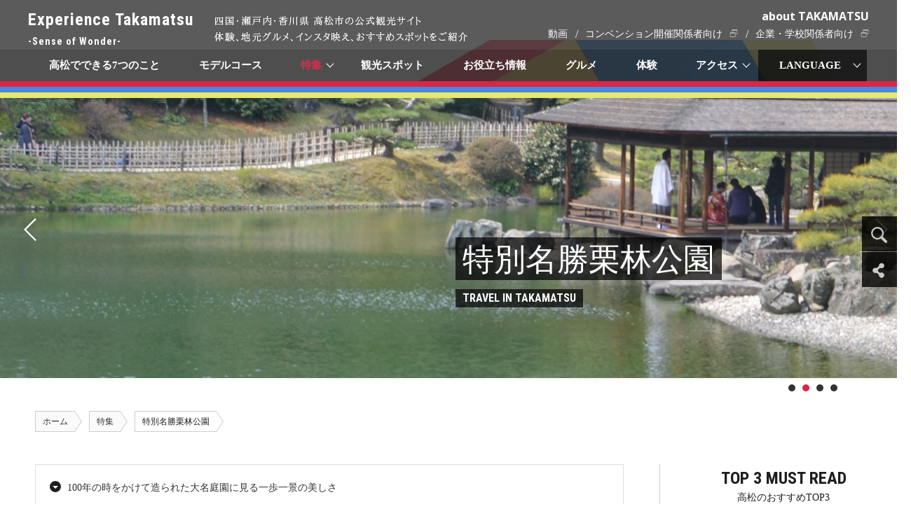

--- FILE ---
content_type: text/html; charset=utf-8
request_url: https://www.art-takamatsu.com/jp/travel/sightseeing/entry-36.html?lang=save
body_size: 14404
content:
<!DOCTYPE html>
<html lang="ja">
<head>
<script>(function(w,d,s,l,i){w[l]=w[l]||[];w[l].push({'gtm.start':
new Date().getTime(),event:'gtm.js'});var f=d.getElementsByTagName(s)[0],
j=d.createElement(s),dl=l!='dataLayer'?'&l='+l:'';j.async=true;j.src=
'https://www.googletagmanager.com/gtm.js?id='+i+dl;f.parentNode.insertBefore(j,f);
})(window,document,'script','dataLayer','GTM-MRGLXTW');</script>
<meta charset="utf-8" />
<title>特別名勝栗林公園 | 高松観光 | エクスペリエンス高松</title>
<meta property="og:type" content="article">
<meta property="og:url" content="https://www.art-takamatsu.com/jp/travel/sightseeing/entry-36.html">
<meta property="og:title" content="特別名勝栗林公園">
<meta property="og:site_name" content="エクスペリエンス高松">
<meta name="keywords" content="特別名勝栗林公園,旅行,両替機,日本,四国,香川県">
<meta property="og:image" content="https://www.art-takamatsu.com//archives/003/201710/2120263494cd0b6485e9f440446a2f75.jpg">
<meta name="description" content="100年の時をかけて造られた大名庭園に見る一歩一景の美しさ フランスの権威ある旅行ガイドブック（ミシ...">
<meta property="og:description" content="100年の時をかけて造られた大名庭園に見る一歩一景の美しさ フランスの権威ある旅行ガイドブック（ミシ...">
<script type="application/ld+json">
{
	"@context": "https://schema.org",
	"@type": "Article",
	"headline": "",
	"image": [
		"https://www.art-takamatsu.com//archives/003/201710/2120263494cd0b6485e9f440446a2f75.jpg"
	 ],
	"datePublished": "2017-08-29T14:02:57+09:00",
	"dateModified": "2021-03-24T13:59:01+09:00",
	"author": {
		"@type": "Person",
		"name": "WRITER 小瀧 恵理"
	},
	"publisher": {
		"@type": "Organization",
		"name": "エクスペリエンス高松運営委員会",
		"logo": {
			"@type": "ImageObject",
			"url": "https://www.art-takamatsu.com/themes/main/images/webclip.jpg"
		}
	}
}
</script>
<meta name="viewport" content="width=1300">
<link rel="canonical" href="https://www.art-takamatsu.com/jp/travel/sightseeing/entry-36.html">
<link rel="alternate" hreflang="x-default" href="https://www.art-takamatsu.com/en/travel/sightseeing/entry-36.html">
<link rel="alternate" hreflang="ja" href="https://www.art-takamatsu.com/jp/travel/sightseeing/entry-36.html">
<link rel="alternate" hreflang="zh-hk" href="https://www.art-takamatsu.com/cn/travel/sightseeing/entry-36.html">
<link rel="alternate" hreflang="zh-tw" href="https://www.art-takamatsu.com/tw/travel/sightseeing/entry-36.html">
<link rel="alternate" hreflang="ko" href="https://www.art-takamatsu.com/ko/travel/sightseeing/entry-36.html">
<link href="/themes/main/css/base.css?date=20220305000630" rel="stylesheet" >
<link href="/themes/main/css/common.css?date=20250225110841" rel="stylesheet" >
<link href="/themes/main/css/layout.css?date=20240330092655" rel="stylesheet" >
<link href="/themes/system/css/acms.css?date=20170711142219" rel="stylesheet">
<link href="https://fonts.googleapis.com/css?family=Roboto+Condensed:400,700" rel="stylesheet">
<link href="https://fonts.googleapis.com/icon?family=Material+Icons" rel="stylesheet">
<link href="https://fonts.googleapis.com/css?family=Open+Sans:400,600,700,800" rel="stylesheet">
<link href="https://fonts.googleapis.com/css2?family=Libre+Baskerville:wght@700&display=swap" rel="stylesheet">
<link rel="stylesheet" href="/themes/main/css/colm2.css?date=20171215152447">
<link rel="stylesheet" href="/themes/main/css/swiper8.min.css?date=20230306093531">
<link rel="stylesheet" href="/themes/main/css/blog.css?date=20250225110838">
<link rel="stylesheet" href="/themes/main/travel/sightseeing/css/style.css?date=20191129111744">
<script src="https://ajax.googleapis.com/ajax/libs/jquery/2.2.4/jquery.min.js"></script>
<script src="/acms.js?domains=www.art-takamatsu.com&amp;jsDir=js/&amp;themesDir=/themes/&amp;bid=3&amp;aid=1&amp;cid=7&amp;eid=36&amp;bcd=travel&amp;googleApiKey=AIzaSyAm-lTsXPNUeb8bBp6-ed_8Q6dKW0OGYsU&amp;jQuery=2.2.3&amp;jQueryMigrate=off&amp;fulltimeSSL=1&amp;v=6c4d5bcb9f790b47182cc5b0b148ac9e&amp;umfs=1G&amp;pms=1G&amp;mfu=400&amp;lgImg=width:1400&amp;jpegQuality=95&amp;ccd=sightseeing&amp;rid=1&amp;ecd=entry-36.html&amp;scriptRoot=/"  id="acms-js"></script>
<script src="https://cdnjs.cloudflare.com/ajax/libs/lazysizes/5.1.0/lazysizes.min.js" defer></script>
<script type="text/javascript" src="/themes/main/js/jquery.mousewheel.js?date=20171201182048" defer></script>
<script type="text/javascript" src="/themes/main/js/common.js?date=20221220153758" defer></script>
<script type="text/javascript" src="/themes/main/js/shared.js?date=20191129113654" defer></script>
<script type="text/javascript" src="/themes/main/js/jquery.inview.min.js?date=20170921223538" defer></script>
<!--[if lte IE 9]><script src="/themes/main/js/html5shiv-printshiv.js?date=20170825211136"></script><![endif]-->
<!--[if IE 8]><meta http-equiv="X-UA-Compatible" content="IE=8"><![endif]-->
<link rel="shortcut icon" href="//www.art-takamatsu.com/favicon.ico" />
<link rel="apple-touch-icon-precomposed" href="//www.art-takamatsu.com/themes/main/images/webclip.jpg" />
<meta name="msvalidate.01" content="72DA27D1B08314A023441DC7F3B170A4" />
<script async src="https://www.googletagmanager.com/gtag/js?id=UA-108360877-1"></script>
<script>
  window.dataLayer = window.dataLayer || [];
  function gtag(){dataLayer.push(arguments);}
  gtag('js', new Date());

  gtag('config', 'UA-108360877-1');
</script>
<meta name="format-detection" content="telephone=no">
<script type="application/ld+json">
{
  "@context": "https://schema.org",
  "@type": "BreadcrumbList",
  "itemListElement": [
    {
      "@type": "ListItem",
      "position": 1,
      "name": "ホーム",
      "item": "https://www.art-takamatsu.com/jp/"
    },
    {
      "@type": "ListItem",
      "position": 2,
      "name": "特集",
      "item": "https://www.art-takamatsu.com/jp/travel/sightseeing/"
    },
    {
      "@type": "ListItem",
      "position": 3,
      "name": "特別名勝栗林公園",
      "item": "https://www.art-takamatsu.com/jp/travel/sightseeing/entry-36.html"
    }
  ]
}
</script>
<meta name="generator" content="a-blog cms" />
</head>
<body>
<noscript><iframe src="https://www.googletagmanager.com/ns.html?id=GTM-MRGLXTW"
height="0" width="0" style="display:none;visibility:hidden"></iframe></noscript>
<div class="body">
<div class="wrap" id="top">
<header class="header" id="header">
<div class="utility-navigation">
<div class="inner">
<div class="logo2"><a href="https://www.art-takamatsu.com/jp/">Experience Takamatsu <span>-Sense of Wonder-</span></a>
<h1>四国・瀬戸内・香川県 高松市の公式観光サイト<br>体験、地元グルメ、インスタ映え、おすすめスポットをご紹介</h1>
</div>
<p class="site-m"><a href="https://www.art-takamatsu.com/jp/about/">about TAKAMATSU</a></p>
<ul class="others-link">
<li><a href="https://www.art-takamatsu.com/jp/library/">動画</a></li>
<li><a href="https://takamatsu.or.jp/facility/" target="_blank" rel="noopenner" class="_external">コンベンション開催関係者向け</a></li>
<li><a href="https://www.my-kagawa.jp/business" target="_blank" rel="noopenner" class="_external">企業・学校関係者向け</a></li>
</ul>
</div>
</div>
<nav class="global-navigation" id="global-nav">
<ul>
<li class="js-link_match_location"><a href="https://www.art-takamatsu.com/jp/seven-things/">高松でできる7つのこと</a></li>
<li class="js-link_match_location"><a href="https://www.art-takamatsu.com/jp/course/">モデルコース</a></li>
<li class="js-link_match_location nest"><a href="https://www.art-takamatsu.com/jp/travel/sightseeing/">特集</a>
<div class="megaMenu">
<div class="recommend-list">
<p class="title"><a href="https://www.art-takamatsu.com/jp/travel/ranking/">Top 3 Must Read</a></p>
<div class="unit">
<a href="https://www.art-takamatsu.com/jp/travel/sightseeing/entry-489.html">
カメラを持って出かけたい 高松のフォトスポット5選
</a>
</div>
<div class="unit">
<a href="https://www.art-takamatsu.com/jp/travel/sightseeing/entry-839.html">
川島猛アートファクトリーミュージアムと五色台エリアで瀬戸内海の景色とアートを満喫
</a>
</div>
<div class="unit">
<a href="https://www.art-takamatsu.com/jp/travel/sightseeing/entry-460.html">
さぬきのごじまん品！生きる芸術「高松盆栽」
</a>
</div>
<p class="index-link"><a href="https://www.art-takamatsu.com/jp/travel/ranking/">more</a></p>
</div>
<div class="sightseeing-list">
<ul>
<li><a href="https://www.art-takamatsu.com/jp/travel/tag/注目観光スポット/">注目観光スポット</a></li>
<li><a href="https://www.art-takamatsu.com/jp/travel/tag/アート/">アート</a></li>
<li><a href="https://www.art-takamatsu.com/jp/travel/tag/イベント/">イベント</a></li>
<li><a href="https://www.art-takamatsu.com/jp/travel/tag/グルメ/">グルメ</a></li>
<li><a href="https://www.art-takamatsu.com/jp/travel/tag/交通/">交通</a></li>
<li><a href="https://www.art-takamatsu.com/jp/travel/tag/体験/">体験</a></li>
<li><a href="https://www.art-takamatsu.com/jp/travel/tag/散策/">散策</a></li>
<li><a href="https://www.art-takamatsu.com/jp/travel/tag/文化・伝統/">文化・伝統</a></li>
<li><a href="https://www.art-takamatsu.com/jp/travel/tag/豊かな自然/">豊かな自然</a></li>
<li><a href="https://www.art-takamatsu.com/jp/travel/tag/旅の基本情報/">旅の基本情報</a></li>
<li><a href="https://www.art-takamatsu.com/jp/travel/tag/瀬戸芸/">瀬戸芸</a></li>
<li><a href="https://www.art-takamatsu.com/jp/travel/sightseeing/">全て</a></li>
</ul>
</div>
</div>
</li>
<li class="js-link_match_location"><a href="https://www.art-takamatsu.com/jp/spot/">観光スポット</a></li>
<li class="js-link_match_location"><a href="https://www.art-takamatsu.com/jp/tips/">お役立ち情報</a></li>
<li class="js-link_match_location"><a href="https://www.art-takamatsu.com/jp/travel/foods/">グルメ</a></li>
<li class="js-link_match_location"><a href="https://www.art-takamatsu.com/jp/travel/sightseeing/entry-913.html#chapter-30">体験</a></li>
<li class="js-link_match_location nest"><a href="https://www.art-takamatsu.com/jp/access/">アクセス</a>
<div class="access-list">
<ul>
<li><a href="https://www.art-takamatsu.com/jp/access/"><img src="/themes/main/images/gnav_access_001.jpg" alt="アクセス">アクセス</a></li>
<li><a href="https://www.art-takamatsu.com/jp/access/train/"><img src="/themes/main/images/gnav_access_002.jpg" alt="電車（JR・ことでん）">電車（JR・ことでん）</a></li>
<li><a href="https://www.art-takamatsu.com/jp/access/bus/"><img src="/themes/main/images/gnav_access_003.jpg" alt="バス">バス</a></li>
<li><a href="https://www.art-takamatsu.com/jp/access/taxi/"><img src="/themes/main/images/gnav_access_004.jpg" alt="タクシー">タクシー</a></li>
<li><a href="https://www.art-takamatsu.com/jp/access/ship/"><img src="/themes/main/images/gnav_access_005.jpg" alt="船">船</a></li>
<li><a href="https://www.art-takamatsu.com/jp/access/ferry/"><img src="/themes/main/images/gnav_access_009.jpg" alt="フェリー乗り場からのアクセス">フェリー乗り場からのアクセス</a></li>
<li><a href="https://www.city.takamatsu.kagawa.jp/kurashi/kurashi/koutsu/bicycle/rental_cycle/index.html" target="_blank" rel="noopenner" class="_external"><img src="/themes/main/images/gnav_access_006.jpg" alt="レンタサイクル">レンタサイクル</a></li>
<li><a href="https://www.art-takamatsu.com/jp/access/car/"><img src="/themes/main/images/gnav_access_007.jpg" alt="レンタカー">レンタカー</a></li>
<li><a href="https://www.art-takamatsu.com/jp/access/around/"><img src="/themes/main/images/gnav_access_008.jpg" alt="近隣の観光地紹介">近隣の観光地紹介</a></li>
</ul>
</div>
</li>
<li class="language nest"><a href="#">LANGUAGE</a>
<ul id="links02">
<li class="js-link_match_location"><a href="https://www.art-takamatsu.com/jp/travel/sightseeing/entry-36.html?lang=save">日本語</a></li>
<li class="js-link_match_location"><a href="https://www.art-takamatsu.com/en/travel/sightseeing/entry-36.html?lang=save">English</a></li>
<li class="js-link_match_location"><a href="https://www.art-takamatsu.com/cn/travel/sightseeing/entry-36.html?lang=save">中文简体</a></li>
<li class="js-link_match_location"><a href="https://www.art-takamatsu.com/tw/travel/sightseeing/entry-36.html?lang=save">中文繁體</a></li>
<li class="js-link_match_location"><a href="https://www.art-takamatsu.com/ko/travel/sightseeing/entry-36.html?lang=save">한국어</a></li>
</ul>
</li>
</ul>
</nav>
</header>
<div class="side-menu">
<div class="winsearch" id="searchbox">
<label for="menu_bar03"><img src="/themes/main/images/icon_serch.png" alt="SEARCH"></label>
<input type="checkbox" id="menu_bar03" class="accordion" />
<ul id="links03">
<li>
<script>
          ACMS.Ready(function () {
            var cx = '015951640660806396078:78zgkaky4gw';
            var gcse = document.createElement('script');
            gcse.type = 'text/javascript';
            gcse.async = true;
            gcse.src = 'https://cse.google.com/cse.js?cx=' + cx;
            var s = document.getElementsByTagName('script')[0];
            s.parentNode.insertBefore(gcse, s);
          });
        </script>
<gcse:searchbox-only></gcse:searchbox-only>
</li>
</ul>
</div>
<div class="menu" id="sns">
<label for="menu_bar01"><img src="/themes/main/images/icon_sns.png" alt="Share"></label>
<input type="checkbox" id="menu_bar01" class="accordion" />
<ul id="links01">
<li><a title="Facebook" class="facebook" href="https://www.facebook.com/share.php?u=https://www.art-takamatsu.com/jp/travel/sightseeing/entry-36.html" onclick="window.open(this.href, 'FBwindow', 'width=650, height=450, menubar=no, toolbar=no, scrollbars=yes'); return false;">facebook</a></li>
<li><a title="twitter" class="twitter" href="https://twitter.com/share?url=https://www.art-takamatsu.com/jp/travel/sightseeing/entry-36.html">twitter</a></li>
<li><a title="plurk" class="plurk" href="javascript: void(window.open('https://www.plurk.com/?qualifier=shares&amp;status=https://www.art-takamatsu.com/jp/travel/sightseeing/entry-36.html' .concat(encodeURIComponent(location.href)) .concat(' ') .concat('(') .concat(encodeURIComponent(document.title)) .concat(')')));">Plurk</a></li>
<li> <a title="LINE" class="line" href="https://line.me/R/msg/text/?https://www.art-takamatsu.com/jp/travel/sightseeing/entry-36.html">line</a></li>
</ul>
</div>
</div>
<div class="acms-form-group">
</div>
<div class="slide-area">
<div class="swiper">
<div class="swiper-wrapper">
<div class="swiper-slide"><img src="/archives/003/201710/5d7896f1ece65e60c93ffed2bac9a1c6.jpg" alt=""></div>
<div class="swiper-slide"><img src="/archives/003/201710/69486b47aac23df5e84b564e71af4512.jpg" alt=""></div>
<div class="swiper-slide"><img src="/archives/003/201710/1f9d0e6eb7c1096259c84e3924972fd7.jpg" alt=""></div>
<div class="swiper-slide"><img src="/archives/003/201710/8bdfcb984cb06983b2b5bbf8ea257202.jpg" alt=""></div>
</div>
<div class="swiper-pagination swiper-pagination-white"></div>
<div class="swiper-button-prev swiper-button-white"></div>
<div class="swiper-button-next swiper-button-white"></div>
</div>
<div class="entry-title">
<h1>特別名勝栗林公園</h1>
<p><span>TRAVEL IN TAKAMATSU</span></p>
</div>
</div>
<div class="topic-path entry-v">
<ul>
<li><a href="https://www.art-takamatsu.com/jp/">ホーム</a></li>
<li><a href="https://www.art-takamatsu.com/jp/travel/sightseeing/">特集</a></li>
<li><span>特別名勝栗林公園</span></li>
</ul>
</div>
<div class="container">
<div class="content">
<div id="jsChangeContents">
<section>
<article class="acms-entry travel-entry">
<div class="acms-inner">
<section class="acms-grid">
<div class="entry-container toc"></div>
<div class="column-image-left js_notStyle acms-col-sm-12">
<img class="columnImage" src="https://www.art-takamatsu.com/archives/003/201710/9b74fbc105599b2b6892aca5ce03f7fa.jpg" alt="香川県高松市の大名庭園、特別名勝栗林公園" width="840" height="560" loading="lazy">
</div>
<div class="entry-container"><h3 >100年の時をかけて造られた大名庭園に見る一歩一景の美しさ</h3></div>
<div class="entry-container"><p>フランスの権威ある旅行ガイドブック（ミシュラン・グリーンガイド・ジャポン）に「わざわざ旅行する価値がある」とする最高ランクの三つ星に選ばれた栗林公園は、江戸時代初期の姿を今も見ることができる回遊式の大名庭園です。<br />
<br />
1642年から高松藩を治めた初代藩主・松平頼重の時代に庭造りが始まり1745年、5代藩主・松平頼恭（まつだいらよりたか）の時代に完成。その後も歴代藩主が修築を重ね松平家の別邸として愛されてきた由緒正しき殿様のお庭。西側にある紫雲山を背景に広がる庭園は、東京ドーム約3.5個分と大名庭園の中では最大級の大きさ。6つの池と13の築山が巧みに配され、歩みを進めるごとに見られる多彩な造形美は「一歩一景」と称えられています。</p></div>
<hr class="clearHidden">
<div class="column-image-left js_notStyle acms-col-sm-12">
<a href="https://www.art-takamatsu.com/archives/003/201711/large-9003984f2c8bff2d48d62b78a3e3b834.jpg" data-rel="prettyPhoto[36]">
<img class="columnImage" src="https://www.art-takamatsu.com/archives/003/201711/9003984f2c8bff2d48d62b78a3e3b834.jpg" alt="特別名勝栗林公園　掬月亭（きくげつてい）" width="840" height="560" loading="lazy">
</a>
</div>
<div class="entry-container"><p>庭園の中でも中心的な建物である掬月亭（きくげつてい）は歴代藩主が愛した大茶室。今でもお抹茶やお菓子とともに、かつての殿様が眺めた景色を楽しむことができます。</p></div>
<hr class="clearHidden">
<div class="column-image-left js_notStyle acms-col-sm-12">
<a href="https://www.art-takamatsu.com/archives/003/201711/large-dabe314b1c8ebaca79a5b123505534d3.jpg" data-rel="prettyPhoto[36]">
<img class="columnImage" src="https://www.art-takamatsu.com/archives/003/201711/dabe314b1c8ebaca79a5b123505534d3.jpg" alt="特別名勝栗林公園の和船" width="840" height="560" loading="lazy">
</a>
</div>
<div class="entry-container"><p>富士山を模して作られたとも言われている築山・飛来峰は、南湖を見下ろし、奥に掬月亭、手前には偃月橋を望む園内きってのビュースポット。南湖を一周する和船は、船頭さんの解説を聞きながら舟遊びが楽しめます。<br />
<br />
園内各所が花の見どころとなる桜の季節と木々が妖艶に染まる紅葉の頃にはライトアップが行われ、幻想的な光景を一目見ようと多くの人が訪れます。季節ごと時間ごとに移りゆく景観の中から、ぜひお気に入りのスポットを見つけてみてください。</p></div>
<hr class="clearHidden" />
</section>
<div class="info-box">
<h2><img src="/themes/main/travel/images/img_info.png" alt="INFORMATION"></h2>
<h3>特別名勝 栗林公園</h3>
<dl>
<dt>住所</dt>
<dd>香川県高松市栗林町1丁目20番16号</dd>
<dt>TEL</dt>
<dd><span class="tel-link">087-833-7411</span></dd>
<dt>URL</dt>
<dd class="info-url"><a href="https://www.my-kagawa.jp/ritsuringarden" target="_blank" class="openwin">https://www.my-kagawa.jp/ritsuringarden</a></dd>
<dt>対応言語</dt>
<dd>日本語、English、中文、한국어、Français、Deutsch、Español</dd>
</dl>
<p><div class="clear w260 btn-more"><a href="https://goo.gl/maps/ZX4Q4mr51ZbQDxYr8" target="_blank">Googleマップで見る</a></div></p>
</div>
<div class="social-icon">
<ul>
<li><a title="Facebook" class="facebook" href="https://www.facebook.com/share.php?u=https://www.art-takamatsu.com/jp/travel/sightseeing/entry-36.html" onclick="window.open(this.href, 'FBwindow', 'width=650, height=450, menubar=no, toolbar=no, scrollbars=yes'); return false;">facebook</a></li>
<li><a title="twitter" class="twitter" href="https://twitter.com/share?url=https://www.art-takamatsu.com/jp/travel/sightseeing/entry-36.html">twitter</a></li>
<li><a title="plurk" class="plurk" href="javascript: void(window.open('https://www.plurk.com/?qualifier=shares&amp;status=https://www.art-takamatsu.com/jp/travel/sightseeing/entry-36.html' .concat(encodeURIComponent(location.href)) .concat(' ') .concat('(') .concat(encodeURIComponent(document.title)) .concat(')')));">Plurk</a></li>
<li> <a title="LINE" class="line" href="https://line.me/R/msg/text/?https://www.art-takamatsu.com/jp/travel/sightseeing/entry-36.html">line</a></li>
</ul>
</div>
<p class="right small">2017.8.29 / 栗林公園</p>
<dl class="keybox">
<dt>KEYWORDS</dt>
<dd>
<ul class="tag-translation">
<li><a href="https://www.art-takamatsu.com/jp/travel/tag/%E6%96%87%E5%8C%96%E3%83%BB%E4%BC%9D%E7%B5%B1/" class="tag-target">文化・伝統</a></li>
<li><a href="https://www.art-takamatsu.com/jp/travel/tag/%E6%95%A3%E7%AD%96/" class="tag-target">散策</a></li>
<li><a href="https://www.art-takamatsu.com/jp/travel/tag/%E6%B3%A8%E7%9B%AE%E8%A6%B3%E5%85%89%E3%82%B9%E3%83%9D%E3%83%83%E3%83%88/" class="tag-target">注目観光スポット</a></li>
</ul>
</dd>
</dl>
<div class="person-wrap">
<span>PHOTOGRAPHER</span>
<a href="https://www.art-takamatsu.com/jp/travel/sightseeing/field/sakaguchi/true/_or_/sakaguchi_p/true/_or_/sakaguchi_w/true/">坂口 祐</a>
<span>WRITER</span>
<a href="https://www.art-takamatsu.com/jp/travel/sightseeing/field/kotaki/true/">小瀧 恵理</a>
</div>
</div>
</article>
</section>
<div class="entry-navigation">
<ul>
<li class="entry-new">&nbsp;</li>
<li class="entry-list"><a href="https://www.art-takamatsu.com/jp/travel/sightseeing/">TOP</a></li>
<li class="entry-old">&nbsp;</li>
</ul>
</div>
</div>
</div>
<div class="sidebar">
<div class="top10-navigation">
<h2>TOP 3 MUST READ<span>高松のおすすめTOP3</span></h2>
<ul>
<li><a href="https://www.art-takamatsu.com/jp/travel/sightseeing/entry-489.html">
<dl>
<dt>
<img src="/archives/003/201910/aec131066c84abc62d429c1c95373a1b.jpg" alt="カメラを持って出かけたい 高松のフォトスポット5選">
<span>1</span></dt>
<dd>カメラを持って出かけたい 高松のフォトスポット5選</dd>
<dd>スマートフォンやカメラできれいな写真を手軽に撮影できるようになり、写真撮影が旅の目的という人も多...
<span>特別名勝 栗林公園</span></dd>
</dl>
</a></li>
<li><a href="https://www.art-takamatsu.com/jp/travel/sightseeing/entry-839.html">
<dl>
<dt>
<img src="/archives/003/202205/0b9fe2f21364f4543a806116f71bb873.jpg" alt="川島猛アートファクトリーミュージアムと五色台エリアで瀬戸内海の景色とアートを満喫">
<span>2</span></dt>
<dd>川島猛アートファクトリーミュージアムと五色台エリアで瀬戸内海の景色とアートを満喫</dd>
<dd>香川県高松市と坂出市の市境にある五色台は、「五色台スカイライン」をはじめ、瀬戸内海の眺望が広がる...
<span></span></dd>
</dl>
</a></li>
<li><a href="https://www.art-takamatsu.com/jp/travel/sightseeing/entry-460.html">
<dl>
<dt>
<img src="/archives/003/201907/9126e9c5668860857474b7bf8b2b6ce7.jpg" alt="さぬきのごじまん品！生きる芸術「高松盆栽」">
<span>3</span></dt>
<dd>さぬきのごじまん品！生きる芸術「高松盆栽」</dd>
<dd>みなさんはどんな場面で「盆栽」を見たことがありますか？ 日本の式典、料亭など様々な場面で目にする機...
<span></span></dd>
</dl>
</a></li>
</ul>
</div>
</div>
</div>
<div class="related-area">
<div class="inner-box">
<h2>RELATED ARTICLE<span>この記事を見た人はこんな記事も見ています</span></h2>
<ul class="index-list">
<li>
<a href="https://www.art-takamatsu.com/jp/travel/sightseeing/entry-48.html">
<dl class="column3">
<dt>
<img src="/archives/003/201710/d14edc26b8ac24f8eb29feb11ce5c39c.jpg" alt="お茶室で朝粥をいただく雅な庭園時間">
</dt>
<dd class="tag-area tag-translation">
<span class="tag-target">文化・伝統</span>
<span class="tag-target">体験</span>
<span class="tag-target">グルメ</span>
<span class="tag-target">area市街地周辺</span>
</dd>
<dd class="b-title">お茶室で朝粥をいただく雅な庭園時間</dd>
<dd class="spot">栗林公園</dd>
<dd class="txt">日の出と日没の時間に合わせて開園する栗林公園。昼間は観光客でにぎわう庭園に、静かな朝を満喫できる...</dd>
</dl>
</a>
</li>
<li>
<a href="https://www.art-takamatsu.com/jp/travel/sightseeing/entry-49.html">
<dl class="column3">
<dt>
<img src="/archives/003/201710/7c739ae093774704c7417570958d3f23.jpg" alt="栗林公園 和スイーツめぐり">
</dt>
<dd class="tag-area tag-translation">
<span class="tag-target">文化・伝統</span>
<span class="tag-target">散策</span>
<span class="tag-target">体験</span>
<span class="tag-target">グルメ</span>
<span class="tag-target">area市街地周辺</span>
<span class="tag-target">gourmetスイーツ</span>
</dd>
<dd class="b-title">栗林公園 和スイーツめぐり</dd>
<dd class="spot">栗林公園</dd>
<dd class="txt">庭園散策のひとやすみに食べたいおすすめをピックアップ！ 栗林公園にゆかりのあるものから、ひんやりス...</dd>
</dl>
</a>
</li>
</ul>
</div>
</div>
<div class="recent-area">
<div class="inner-box">
<h2>RECENT POSTS<span>新着記事</span></h2>
<ul class="navi-recent tag-translation">
<li><a class="on" href="attention" class="tag-target">注目観光スポット</a></li>
<li><a href="art" class="tag-target">アート</a></li>
<li><a href="event" class="tag-target">イベント</a></li>
<li><a href="gourmet" class="tag-target">グルメ</a></li>
<li><a href="traffic" class="tag-target">交通</a></li>
<li><a href="experience" class="tag-target">体験</a></li>
<li><a href="tour" class="tag-target">散策</a></li>
<li><a href="culture" class="tag-target">文化・伝統</a></li>
<li><a href="basic" class="tag-target">旅の基本情報</a></li>
<li><a href="nature" class="tag-target">豊かな自然</a></li>
<li><a href="setouchi" class="tag-target">瀬戸芸</a></li>
</ul>
<div class="tab-body on" id="attention">
<ul class="recent-list">
<li>
<a href="https://www.art-takamatsu.com/jp/travel/sightseeing/entry-1148.html">
<dl class="column4 tag-translation adjust">
<dt>
<img src="/archives/003/202509/995463c70fcefe5b27762ef50d2abbbd.jpg" alt="【瀬戸内国際芸術祭2025】高松市美術館「石田尚志 絵と窓の間」変容する絵画を体感する">
</dt>
<dd class="b-title"><span class="tag-target">注目観光スポット</span>【瀬戸内国際芸術祭2025】高松市美術館「石田尚志 絵と窓の間」変容する絵画を体感する</dd>
<dd class="txt">まるで植物が成長するかのように、ムニュムニュと伸びる線。その時々に現れる光や影と呼応し、変化して...</dd>
</dl>
</a></li>
<li>
<a href="https://www.art-takamatsu.com/jp/travel/sightseeing/entry-1091.html">
<dl class="column4 tag-translation adjust">
<dt>
<img src="/archives/003/202508/37caa2f4627f48fa4bd90f99f65545dd.jpg" alt="実は高松は音楽の街！観光で訪れたいバー、レコード店、ライブハウス">
</dt>
<dd class="b-title"><span class="tag-target">注目観光スポット</span>実は高松は音楽の街！観光で訪れたいバー、レコード店、ライブハウス</dd>
<dd class="txt">高松の街なかで音楽に触れ合えるお店で、お気に入りの音楽スタイルを探してみて。 Fifty（フィフティ）...</dd>
</dl>
</a></li>
<li>
<a href="https://www.art-takamatsu.com/jp/travel/sightseeing/entry-979.html">
<dl class="column4 tag-translation adjust">
<dt>
<img src="/archives/003/202501/ae8a5ac8f29b5da1bf67a94ef9b3d248.jpg" alt="瀬戸大橋を渡る列車「マリンライナー」で西のゴールデンルートの観光地 四国・高松へ">
</dt>
<dd class="b-title"><span class="tag-target">注目観光スポット</span>瀬戸大橋を渡る列車「マリンライナー」で西のゴールデンルートの観光地 四国・高松へ</dd>
<dd class="txt">大阪～九州の観光地を結ぶ「西のゴールデンルート」が盛り上がりを見せています。 これまで東京や富士山...</dd>
</dl>
</a></li>
<li>
<a href="https://www.art-takamatsu.com/jp/travel/sightseeing/entry-929.html">
<dl class="column4 tag-translation adjust">
<dt>
<img src="/archives/003/202312/b1348fd81e3ed1102a9afa39a4e24753.jpg" alt="さぬきマルシェは香川県の野菜・フルーツ・パン・弁当・スイーツと体験が集まるイベント">
</dt>
<dd class="b-title"><span class="tag-target">注目観光スポット</span>さぬきマルシェは香川県の野菜・フルーツ・パン・弁当・スイーツと体験が集まるイベント</dd>
<dd class="txt">JR高松駅から徒歩3分のサンポートエリアで毎月第3日曜日に開催される「さぬきマルシェinサンポート」。 ...</dd>
</dl>
</a></li>
</ul>
<div class="clear w260 btn-more"><a href="https://www.art-takamatsu.com/jp/travel/tag/注目観光スポット/">もっと見る<span class="color04"><i class="material-icons">&#xE147;</i></span></a></div>
</div>
<div class="tab-body" id="art">
<ul class="recent-list">
<li>
<a href="https://www.art-takamatsu.com/jp/travel/sightseeing/entry-1148.html">
<dl class="column4 tag-translation">
<dt>
<img src="/archives/003/202509/995463c70fcefe5b27762ef50d2abbbd.jpg" alt="【瀬戸内国際芸術祭2025】高松市美術館「石田尚志 絵と窓の間」変容する絵画を体感する">
</dt>
<dd class="b-title"><span class="tag-target">アート</span>【瀬戸内国際芸術祭2025】高松市美術館「石田尚志 絵と窓の間」変容する絵画を体感する</dd>
<dd class="txt">まるで植物が成長するかのように、ムニュムニュと伸びる線。その時々に現れる光や影と呼応し、変化して...</dd>
</dl>
</a></li>
<li>
<a href="https://www.art-takamatsu.com/jp/travel/sightseeing/entry-994.html">
<dl class="column4 tag-translation">
<dt>
<img src="/archives/003/202503/288d3206065f61391ab739b8f50b4137.jpg" alt="高松駅・高松港から30分圏内の街なかアートギャラリー">
</dt>
<dd class="b-title"><span class="tag-target">アート</span>高松駅・高松港から30分圏内の街なかアートギャラリー</dd>
<dd class="txt">高松の街なかには個性的なアートギャラリーが点在。 瀬戸内国際芸術祭を訪れたら、島アートの余韻にひた...</dd>
</dl>
</a></li>
<li>
<a href="https://www.art-takamatsu.com/jp/travel/sightseeing/entry-993.html">
<dl class="column4 tag-translation">
<dt>
<img src="/archives/003/202502/165a2f26fb9a8d0cd058df38a2c8e9b8.jpg" alt="【瀬戸内国際芸術祭】1000日間作品と島の人々とのつながりを守るボランティアサポーターこえび隊">
</dt>
<dd class="b-title"><span class="tag-target">アート</span>【瀬戸内国際芸術祭】1000日間作品と島の人々とのつながりを守るボランティアサポーターこえび隊</dd>
<dd class="txt">「また島で会いましょう」 その日偶然集まった人たちの間に交流が生まれ、終わるころには名残惜しくなり...</dd>
</dl>
</a></li>
<li>
<a href="https://www.art-takamatsu.com/jp/travel/sightseeing/entry-930.html">
<dl class="column4 tag-translation">
<dt>
<img src="/archives/003/202401/d3eda3a2181238fa0a3483882c7f243e.jpg" alt="香川・高松【流政之美術館】彫刻家・流政之の作品約130点を常時公開">
</dt>
<dd class="b-title"><span class="tag-target">アート</span>香川・高松【流政之美術館】彫刻家・流政之の作品約130点を常時公開</dd>
<dd class="txt">「流政之（ながれまさゆき）」その名前を知らなくても、日本アカデミー賞授賞式に登場する彫刻「映画神...</dd>
</dl>
</a></li>
</ul>
<div class="clear w260 btn-more"><a href="https://www.art-takamatsu.com/jp/travel/tag/アート/">もっと見る<span class="color04"><i class="material-icons">&#xE147;</i></span></a></div>
</div>
<div class="tab-body" id="event">
<ul class="recent-list">
<li>
<a href="https://www.art-takamatsu.com/jp/travel/sightseeing/entry-929.html">
<dl class="column4 tag-translation">
<dt>
<img src="/archives/003/202312/b1348fd81e3ed1102a9afa39a4e24753.jpg" alt="さぬきマルシェは香川県の野菜・フルーツ・パン・弁当・スイーツと体験が集まるイベント">
</dt>
<dd class="b-title"><span class="tag-target">イベント</span>さぬきマルシェは香川県の野菜・フルーツ・パン・弁当・スイーツと体験が集まるイベント</dd>
<dd class="txt">JR高松駅から徒歩3分のサンポートエリアで毎月第3日曜日に開催される「さぬきマルシェinサンポート」。 ...</dd>
</dl>
</a></li>
<li>
<a href="https://www.art-takamatsu.com/jp/travel/sightseeing/entry-901.html">
<dl class="column4 tag-translation">
<dt>
<img src="/archives/003/202307/918cbc1c31737bf2730c939dc4dae5f4.jpg" alt="会議・展示会におすすめ。眺望とアクセスのよい高松の会議室まとめ">
</dt>
<dd class="b-title"><span class="tag-target">イベント</span>会議・展示会におすすめ。眺望とアクセスのよい高松の会議室まとめ</dd>
<dd class="txt">香川県高松市は、国際会議を通じたまちづくりに取り組む国際会議観光都市に認定されています。 2023年5...</dd>
</dl>
</a></li>
<li>
<a href="https://www.art-takamatsu.com/jp/travel/sightseeing/entry-637.html">
<dl class="column4 tag-translation">
<dt>
<img src="/archives/003/202101/d1983778add319c60ba9a1f3ce37ec43.png" alt="高松市×パラスポーツ　パラスポーツの力ですべての人が暮らしやすい共生社会の実現を">
</dt>
<dd class="b-title"><span class="tag-target">イベント</span>高松市×パラスポーツ　パラスポーツの力ですべての人が暮らしやすい共生社会の実現を</dd>
<dd class="txt">2018年9月に香川県高松市で開催された「第29回日本パラ陸上競技選手権大会」をニュースで目にした方も多...</dd>
</dl>
</a></li>
<li>
<a href="https://www.art-takamatsu.com/jp/travel/sightseeing/entry-525.html">
<dl class="column4 tag-translation">
<dt>
<img src="/archives/003/202004/0682ebf9f7a9f234a66db684fe94821e.jpg" alt="一度見たら忘れない！香川県のユニークな漁村と農村の祭り">
</dt>
<dd class="b-title"><span class="tag-target">イベント</span>一度見たら忘れない！香川県のユニークな漁村と農村の祭り</dd>
<dd class="txt">香川県高松市では夏から秋にかけて人々の暮らしに根づいた祭りが各地で開催されます。その中から香川県...</dd>
</dl>
</a></li>
</ul>
<div class="clear w260 btn-more"><a href="https://www.art-takamatsu.com/jp/travel/tag/イベント/">もっと見る<span class="color04"><i class="material-icons">&#xE147;</i></span></a></div>
</div>
<div class="tab-body" id="gourmet">
<ul class="recent-list">
<li>
<a href="https://www.art-takamatsu.com/jp/travel/sightseeing/entry-1078.html">
<dl class="column4 tag-translation">
<dt>
<img src="/archives/003/202507/6910efa63b0ab6839ea00d12acb65df1.jpg" alt="香川・高松の夜観光のススメ　BAR（バー）・夜カフェ・夜うどん">
</dt>
<dd class="b-title"><span class="tag-target">グルメ</span>香川・高松の夜観光のススメ　BAR（バー）・夜カフェ・夜うどん</dd>
<dd class="txt">BARや夜営業の讃岐うどん店をご紹介。香川・高松のナイトタイムを楽しんで。 BAR（バー）・夜カフェ BAR...</dd>
</dl>
</a></li>
<li>
<a href="https://www.art-takamatsu.com/jp/travel/sightseeing/entry-970.html">
<dl class="column4 tag-translation">
<dt>
<img src="/archives/003/202411/e156367f9f3aceca523cd8ee99c25b7f.jpg" alt="【讃岐ジオ・ガストロノミー】地球の大地の変動が生んだ唯一無二の香川・高松の食">
</dt>
<dd class="b-title"><span class="tag-target">グルメ</span>【讃岐ジオ・ガストロノミー】地球の大地の変動が生んだ唯一無二の香川・高松の食</dd>
<dd class="txt">近年、土地の食とそれらを育む風土・歴史・文化との関係性を楽しむ観光「ガストロノミーツーリズム」が...</dd>
</dl>
</a></li>
<li>
<a href="https://www.art-takamatsu.com/jp/travel/sightseeing/entry-961.html">
<dl class="column4 tag-translation">
<dt>
<img src="/archives/003/202409/2fa3b231fd5e31f2bb1ada32a1505be4.jpg" alt="高松市の庵治・牟礼・屋島がサーキュラー（循環）を軸に新しい観光でつながる">
</dt>
<dd class="b-title"><span class="tag-target">グルメ</span>高松市の庵治・牟礼・屋島がサーキュラー（循環）を軸に新しい観光でつながる</dd>
<dd class="txt"> 香川県高松市の庵治・牟礼・屋島（あじ・むれ・やしま）エリアに、地域の自然、文化、産業を軸にしたサ...</dd>
</dl>
</a></li>
<li>
<a href="https://www.art-takamatsu.com/jp/travel/sightseeing/entry-939.html">
<dl class="column4 tag-translation">
<dt>
<img src="/archives/003/202403/6315c001a7cdb4f2e9cb0694524ab42d.jpg" alt="香川・高松の旅行でご当地クラフトビールのブルワリー巡りを楽しむ">
</dt>
<dd class="b-title"><span class="tag-target">グルメ</span>香川・高松の旅行でご当地クラフトビールのブルワリー巡りを楽しむ</dd>
<dd class="txt">クラフトビールとは小規模な醸造所で少量多品種で造られるビール。季節で仕込むビールが変わるため、そ...</dd>
</dl>
</a></li>
</ul>
<div class="clear w260 btn-more"><a href="https://www.art-takamatsu.com/jp/travel/tag/グルメ/">もっと見る<span class="color04"><i class="material-icons">&#xE147;</i></span></a></div>
</div>
<div class="tab-body" id="traffic">
<ul class="recent-list">
<li>
<a href="https://www.art-takamatsu.com/jp/travel/sightseeing/entry-992.html">
<dl class="column4 tag-translation">
<dt>
<img src="/archives/003/202502/5c56b8505dc7100064a4d09b0a9b3b59.jpg" alt="日本唯一の定期運行する寝台特急「サンライズ瀬戸・出雲」で東京から香川・高松へ">
</dt>
<dd class="b-title"><span class="tag-target">交通</span>日本唯一の定期運行する寝台特急「サンライズ瀬戸・出雲」で東京から香川・高松へ</dd>
<dd class="txt">日本で唯一、1日各1往復定期運行をしている寝台列車「サンライズ瀬戸・出雲」。 「サンライズ瀬戸」が東...</dd>
</dl>
</a></li>
<li>
<a href="https://www.art-takamatsu.com/jp/travel/sightseeing/entry-979.html">
<dl class="column4 tag-translation">
<dt>
<img src="/archives/003/202501/ae8a5ac8f29b5da1bf67a94ef9b3d248.jpg" alt="瀬戸大橋を渡る列車「マリンライナー」で西のゴールデンルートの観光地 四国・高松へ">
</dt>
<dd class="b-title"><span class="tag-target">交通</span>瀬戸大橋を渡る列車「マリンライナー」で西のゴールデンルートの観光地 四国・高松へ</dd>
<dd class="txt">大阪～九州の観光地を結ぶ「西のゴールデンルート」が盛り上がりを見せています。 これまで東京や富士山...</dd>
</dl>
</a></li>
<li>
<a href="https://www.art-takamatsu.com/jp/travel/sightseeing/entry-604.html">
<dl class="column4 tag-translation">
<dt>
<img src="/archives/003/202012/78e4681b26594c3bc7a56bf2846753e5.jpg" alt="香川県高松市中心部のうどん巡りは自転車で！レンタサイクルのすすめ">
</dt>
<dd class="b-title"><span class="tag-target">交通</span>香川県高松市中心部のうどん巡りは自転車で！レンタサイクルのすすめ</dd>
<dd class="txt">香川県のうどん店は約500軒（注）で人口あたりの店舗数は全国1位。高松市中心部にも数多くのうどん店が...</dd>
</dl>
</a></li>
<li>
<a href="https://www.art-takamatsu.com/jp/travel/sightseeing/entry-475.html">
<dl class="column4 tag-translation">
<dt>
<img src="/archives/003/201908/2ffcfb7bf18e5644130950914ba97f7e.jpg" alt="フェリーで繋がる2つの港町　神戸・高松">
</dt>
<dd class="b-title"><span class="tag-target">交通</span>フェリーで繋がる2つの港町　神戸・高松</dd>
<dd class="txt">1868年開港の日本有数の港町・神戸から、旅はスタート。 異国情緒漂う旧神戸居留地や中華街、地域の暮ら...</dd>
</dl>
</a></li>
</ul>
<div class="clear w260 btn-more"><a href="https://www.art-takamatsu.com/jp/travel/tag/交通/">もっと見る<span class="color04"><i class="material-icons">&#xE147;</i></span></a></div>
</div>
<div class="tab-body" id="culture">
<ul class="recent-list">
<li>
<a href="https://www.art-takamatsu.com/jp/travel/sightseeing/entry-970.html">
<dl class="column4 tag-translation">
<dt>
<img src="/archives/003/202411/e156367f9f3aceca523cd8ee99c25b7f.jpg" alt="【讃岐ジオ・ガストロノミー】地球の大地の変動が生んだ唯一無二の香川・高松の食">
</dt>
<dd class="b-title"><span class="tag-target">文化・伝統</span>【讃岐ジオ・ガストロノミー】地球の大地の変動が生んだ唯一無二の香川・高松の食</dd>
<dd class="txt">近年、土地の食とそれらを育む風土・歴史・文化との関係性を楽しむ観光「ガストロノミーツーリズム」が...</dd>
</dl>
</a></li>
<li>
<a href="https://www.art-takamatsu.com/jp/travel/sightseeing/entry-966.html">
<dl class="column4 tag-translation">
<dt>
<img src="/archives/003/202410/ba9f5ad72c819be6b2f154d665aa2aa7.jpg" alt="全国でも珍しい形の古墳「双方中円墳（そうほうちゅうえんふん）」や「刳抜式石棺 （くりぬきしきせっかん）」がある香川・高松の石清尾山古墳群（いわせおやまこふんぐん）を巡る">
</dt>
<dd class="b-title"><span class="tag-target">文化・伝統</span>全国でも珍しい形の古墳「双方中円墳（そうほうちゅうえんふん）」や「刳抜式石棺 （くりぬきしきせっかん）」がある香川・高松の石清尾山古墳群（いわせおやまこふんぐん）を巡る</dd>
<dd class="txt">石が積まれたこの場所、何だと思いますか？ 答えは3～4世紀に造られた古墳です。 日本にある古墳は16万...</dd>
</dl>
</a></li>
<li>
<a href="https://www.art-takamatsu.com/jp/travel/sightseeing/entry-938.html">
<dl class="column4 tag-translation">
<dt>
<img src="/archives/003/202403/1311541f80d90d0a05584df903a45977.jpg" alt="香川・高松で地場産業の工場見学。大人におすすめの学びの観光スポット">
</dt>
<dd class="b-title"><span class="tag-target">文化・伝統</span>香川・高松で地場産業の工場見学。大人におすすめの学びの観光スポット</dd>
<dd class="txt">普段見ることのできない製造工程やこだわりを学べることが工場見学の魅力。 楽しいだけじゃない、知的好...</dd>
</dl>
</a></li>
<li>
<a href="https://www.art-takamatsu.com/jp/travel/sightseeing/entry-927.html">
<dl class="column4 tag-translation">
<dt>
<img src="/archives/003/202312/8f03aa15260d9470f6ca298d199d5196.jpg" alt="桃太郎発祥の地は？「鬼がいない街」香川県高松市鬼無の桃太郎伝説">
</dt>
<dd class="b-title"><span class="tag-target">文化・伝統</span>桃太郎発祥の地は？「鬼がいない街」香川県高松市鬼無の桃太郎伝説</dd>
<dd class="txt"> 桃から生まれた男の子が犬・猿・雉（きじ）を連れて鬼退治に行く、日本人ならだれもが知る桃太郎の物語...</dd>
</dl>
</a></li>
</ul>
<div class="clear w260 btn-more"><a href="https://www.art-takamatsu.com/jp/travel/tag/文化・伝統/">もっと見る<span class="color04"><i class="material-icons">&#xE147;</i></span></a></div>
</div>
<div class="tab-body" id="nature">
<ul class="recent-list">
<li>
<a href="https://www.art-takamatsu.com/jp/travel/sightseeing/entry-970.html">
<dl class="column4 tag-translation">
<dt>
<img src="/archives/003/202411/e156367f9f3aceca523cd8ee99c25b7f.jpg" alt="【讃岐ジオ・ガストロノミー】地球の大地の変動が生んだ唯一無二の香川・高松の食">
</dt>
<dd class="b-title"><span class="tag-target">豊かな自然</span>【讃岐ジオ・ガストロノミー】地球の大地の変動が生んだ唯一無二の香川・高松の食</dd>
<dd class="txt">近年、土地の食とそれらを育む風土・歴史・文化との関係性を楽しむ観光「ガストロノミーツーリズム」が...</dd>
</dl>
</a></li>
<li>
<a href="https://www.art-takamatsu.com/jp/travel/sightseeing/entry-966.html">
<dl class="column4 tag-translation">
<dt>
<img src="/archives/003/202410/ba9f5ad72c819be6b2f154d665aa2aa7.jpg" alt="全国でも珍しい形の古墳「双方中円墳（そうほうちゅうえんふん）」や「刳抜式石棺 （くりぬきしきせっかん）」がある香川・高松の石清尾山古墳群（いわせおやまこふんぐん）を巡る">
</dt>
<dd class="b-title"><span class="tag-target">豊かな自然</span>全国でも珍しい形の古墳「双方中円墳（そうほうちゅうえんふん）」や「刳抜式石棺 （くりぬきしきせっかん）」がある香川・高松の石清尾山古墳群（いわせおやまこふんぐん）を巡る</dd>
<dd class="txt">石が積まれたこの場所、何だと思いますか？ 答えは3～4世紀に造られた古墳です。 日本にある古墳は16万...</dd>
</dl>
</a></li>
<li>
<a href="https://www.art-takamatsu.com/jp/travel/sightseeing/entry-953.html">
<dl class="column4 tag-translation">
<dt>
<img src="/archives/003/202407/2b53bb41570cd76ff6571be40a661e46.jpg" alt="【アドベンチャーツーリズム】香川・高松クレーター五座の低山登山と仏生山散歩を観光体験">
</dt>
<dd class="b-title"><span class="tag-target">豊かな自然</span>【アドベンチャーツーリズム】香川・高松クレーター五座の低山登山と仏生山散歩を観光体験</dd>
<dd class="txt">旅先で自然体験や文化体験を楽しむアドベンチャーツーリズムが観光客に注目されています。リフレッシュ...</dd>
</dl>
</a></li>
<li>
<a href="https://www.art-takamatsu.com/jp/travel/sightseeing/entry-934.html">
<dl class="column4 tag-translation">
<dt>
<img src="/archives/003/202402/5497986569a71bdd6387c77f364f9129.jpg" alt="海派？山派？香川・高松のキャンプ場で家族・初心者・ソロキャンプを楽しむ">
</dt>
<dd class="b-title"><span class="tag-target">豊かな自然</span>海派？山派？香川・高松のキャンプ場で家族・初心者・ソロキャンプを楽しむ</dd>
<dd class="txt">海も山も満喫できる高松で、自分らしいキャンプを楽しもう まちも海も山もコンパクトにつながる香川県高...</dd>
</dl>
</a></li>
</ul>
<div class="clear w260 btn-more"><a href="https://www.art-takamatsu.com/jp/travel/tag/豊かな自然/">もっと見る<span class="color04"><i class="material-icons">&#xE147;</i></span></a></div>
</div>
<div class="tab-body" id="tour">
<ul class="recent-list">
<li>
<a href="https://www.art-takamatsu.com/jp/travel/sightseeing/entry-1091.html">
<dl class="column4 tag-translation">
<dt>
<img src="/archives/003/202508/37caa2f4627f48fa4bd90f99f65545dd.jpg" alt="実は高松は音楽の街！観光で訪れたいバー、レコード店、ライブハウス">
</dt>
<dd class="b-title"><span class="tag-target">散策</span>実は高松は音楽の街！観光で訪れたいバー、レコード店、ライブハウス</dd>
<dd class="txt">高松の街なかで音楽に触れ合えるお店で、お気に入りの音楽スタイルを探してみて。 Fifty（フィフティ）...</dd>
</dl>
</a></li>
<li>
<a href="https://www.art-takamatsu.com/jp/travel/sightseeing/entry-1034.html">
<dl class="column4 tag-translation">
<dt>
<img src="/archives/003/202503/368f13fac13b96d3af068071c9d07aeb.jpg" alt="【ユニバーサルツーリズム】だれもが安心して観光できる高松を目指して">
</dt>
<dd class="b-title"><span class="tag-target">散策</span>【ユニバーサルツーリズム】だれもが安心して観光できる高松を目指して</dd>
<dd class="txt">だれもが安心して観光を楽しめるユニバーサルツーリズムが高松市で進行中。 高松市の施設での取り組みを...</dd>
</dl>
</a></li>
<li>
<a href="https://www.art-takamatsu.com/jp/travel/sightseeing/entry-828.html">
<dl class="column4 tag-translation">
<dt>
<img src="/archives/003/202203/0a7f734d4090cc670b3bc86709c26037.jpg" alt="【瀬戸内国際芸術祭】男木島（おぎじま）を楽しんでいただくためには">
</dt>
<dd class="b-title"><span class="tag-target">散策</span>【瀬戸内国際芸術祭】男木島（おぎじま）を楽しんでいただくためには</dd>
<dd class="txt">高松港からフェリーで40分。男木島は斜面に折り重なるような集落が特徴。石垣のある坂道、屋根瓦越しに...</dd>
</dl>
</a></li>
<li>
<a href="https://www.art-takamatsu.com/jp/travel/sightseeing/entry-806.html">
<dl class="column4 tag-translation">
<dt>
<img src="/archives/003/202204/c93df272ca439f5af64dc6170526e797.png" alt="【瀬戸内国際芸術祭】女木島（めぎじま）を楽しんでいただくためには">
</dt>
<dd class="b-title"><span class="tag-target">散策</span>【瀬戸内国際芸術祭】女木島（めぎじま）を楽しんでいただくためには</dd>
<dd class="txt">高松港からフェリーで20分。「鬼ヶ島」の愛称で親しまれている女木島は、高松市民にとっては綺麗な海水...</dd>
</dl>
</a></li>
</ul>
<div class="clear w260 btn-more"><a href="https://www.art-takamatsu.com/jp/travel/tag/散策/">もっと見る<span class="color04"><i class="material-icons">&#xE147;</i></span></a></div>
</div>
<div class="tab-body" id="experience">
<ul class="recent-list">
<li>
<a href="https://www.art-takamatsu.com/jp/travel/sightseeing/entry-966.html">
<dl class="column4 tag-translation">
<dt>
<img src="/archives/003/202410/ba9f5ad72c819be6b2f154d665aa2aa7.jpg" alt="全国でも珍しい形の古墳「双方中円墳（そうほうちゅうえんふん）」や「刳抜式石棺 （くりぬきしきせっかん）」がある香川・高松の石清尾山古墳群（いわせおやまこふんぐん）を巡る">
</dt>
<dd class="b-title"><span class="tag-target">体験</span>全国でも珍しい形の古墳「双方中円墳（そうほうちゅうえんふん）」や「刳抜式石棺 （くりぬきしきせっかん）」がある香川・高松の石清尾山古墳群（いわせおやまこふんぐん）を巡る</dd>
<dd class="txt">石が積まれたこの場所、何だと思いますか？ 答えは3～4世紀に造られた古墳です。 日本にある古墳は16万...</dd>
</dl>
</a></li>
<li>
<a href="https://www.art-takamatsu.com/jp/travel/sightseeing/entry-961.html">
<dl class="column4 tag-translation">
<dt>
<img src="/archives/003/202409/2fa3b231fd5e31f2bb1ada32a1505be4.jpg" alt="高松市の庵治・牟礼・屋島がサーキュラー（循環）を軸に新しい観光でつながる">
</dt>
<dd class="b-title"><span class="tag-target">体験</span>高松市の庵治・牟礼・屋島がサーキュラー（循環）を軸に新しい観光でつながる</dd>
<dd class="txt"> 香川県高松市の庵治・牟礼・屋島（あじ・むれ・やしま）エリアに、地域の自然、文化、産業を軸にしたサ...</dd>
</dl>
</a></li>
<li>
<a href="https://www.art-takamatsu.com/jp/travel/sightseeing/entry-953.html">
<dl class="column4 tag-translation">
<dt>
<img src="/archives/003/202407/2b53bb41570cd76ff6571be40a661e46.jpg" alt="【アドベンチャーツーリズム】香川・高松クレーター五座の低山登山と仏生山散歩を観光体験">
</dt>
<dd class="b-title"><span class="tag-target">体験</span>【アドベンチャーツーリズム】香川・高松クレーター五座の低山登山と仏生山散歩を観光体験</dd>
<dd class="txt">旅先で自然体験や文化体験を楽しむアドベンチャーツーリズムが観光客に注目されています。リフレッシュ...</dd>
</dl>
</a></li>
<li>
<a href="https://www.art-takamatsu.com/jp/travel/sightseeing/entry-939.html">
<dl class="column4 tag-translation">
<dt>
<img src="/archives/003/202403/6315c001a7cdb4f2e9cb0694524ab42d.jpg" alt="香川・高松の旅行でご当地クラフトビールのブルワリー巡りを楽しむ">
</dt>
<dd class="b-title"><span class="tag-target">体験</span>香川・高松の旅行でご当地クラフトビールのブルワリー巡りを楽しむ</dd>
<dd class="txt">クラフトビールとは小規模な醸造所で少量多品種で造られるビール。季節で仕込むビールが変わるため、そ...</dd>
</dl>
</a></li>
</ul>
<div class="clear w260 btn-more"><a href="https://www.art-takamatsu.com/jp/travel/tag/体験/">もっと見る<span class="color04"><i class="material-icons">&#xE147;</i></span></a></div>
</div>
<div class="tab-body" id="basic">
<ul class="recent-list">
<li>
<a href="https://www.art-takamatsu.com/jp/travel/sightseeing/entry-1034.html">
<dl class="column4 tag-translation">
<dt>
<img src="/archives/003/202503/368f13fac13b96d3af068071c9d07aeb.jpg" alt="【ユニバーサルツーリズム】だれもが安心して観光できる高松を目指して">
</dt>
<dd class="b-title"><span class="tag-target">旅の基本情報</span>【ユニバーサルツーリズム】だれもが安心して観光できる高松を目指して</dd>
<dd class="txt">だれもが安心して観光を楽しめるユニバーサルツーリズムが高松市で進行中。 高松市の施設での取り組みを...</dd>
</dl>
</a></li>
<li>
<a href="https://www.art-takamatsu.com/jp/travel/sightseeing/entry-992.html">
<dl class="column4 tag-translation">
<dt>
<img src="/archives/003/202502/5c56b8505dc7100064a4d09b0a9b3b59.jpg" alt="日本唯一の定期運行する寝台特急「サンライズ瀬戸・出雲」で東京から香川・高松へ">
</dt>
<dd class="b-title"><span class="tag-target">旅の基本情報</span>日本唯一の定期運行する寝台特急「サンライズ瀬戸・出雲」で東京から香川・高松へ</dd>
<dd class="txt">日本で唯一、1日各1往復定期運行をしている寝台列車「サンライズ瀬戸・出雲」。 「サンライズ瀬戸」が東...</dd>
</dl>
</a></li>
<li>
<a href="https://www.art-takamatsu.com/jp/travel/sightseeing/entry-979.html">
<dl class="column4 tag-translation">
<dt>
<img src="/archives/003/202501/ae8a5ac8f29b5da1bf67a94ef9b3d248.jpg" alt="瀬戸大橋を渡る列車「マリンライナー」で西のゴールデンルートの観光地 四国・高松へ">
</dt>
<dd class="b-title"><span class="tag-target">旅の基本情報</span>瀬戸大橋を渡る列車「マリンライナー」で西のゴールデンルートの観光地 四国・高松へ</dd>
<dd class="txt">大阪～九州の観光地を結ぶ「西のゴールデンルート」が盛り上がりを見せています。 これまで東京や富士山...</dd>
</dl>
</a></li>
<li>
<a href="https://www.art-takamatsu.com/jp/travel/sightseeing/entry-921.html">
<dl class="column4 tag-translation">
<dt>
<img src="/archives/003/202311/d4e7bf3974895663103a2320ece5add1.jpg" alt="高松の船特集！ジャンボフェリー「あおい」でリゾート船旅を体験">
</dt>
<dd class="b-title"><span class="tag-target">旅の基本情報</span>高松の船特集！ジャンボフェリー「あおい」でリゾート船旅を体験</dd>
<dd class="txt"> 高松の船は個性派ぞろい 高松は昔も今も瀬戸内海の海上交通の要所。高松港や高松東港には、高松と島々...</dd>
</dl>
</a></li>
</ul>
<div class="clear w260 btn-more"><a href="https://www.art-takamatsu.com/jp/travel/tag/旅の基本情報/">もっと見る<span class="color04"><i class="material-icons">&#xE147;</i></span></a></div>
</div>
<div class="tab-body" id="setouchi">
<ul class="recent-list">
<li>
<a href="https://www.art-takamatsu.com/jp/travel/sightseeing/entry-1148.html">
<dl class="column4 tag-translation">
<dt>
<img src="/archives/003/202509/995463c70fcefe5b27762ef50d2abbbd.jpg" alt="【瀬戸内国際芸術祭2025】高松市美術館「石田尚志 絵と窓の間」変容する絵画を体感する">
</dt>
<dd class="b-title"><span class="tag-target">瀬戸芸</span>【瀬戸内国際芸術祭2025】高松市美術館「石田尚志 絵と窓の間」変容する絵画を体感する</dd>
<dd class="txt">まるで植物が成長するかのように、ムニュムニュと伸びる線。その時々に現れる光や影と呼応し、変化して...</dd>
</dl>
</a></li>
<li>
<a href="https://www.art-takamatsu.com/jp/travel/sightseeing/entry-993.html">
<dl class="column4 tag-translation">
<dt>
<img src="/archives/003/202502/165a2f26fb9a8d0cd058df38a2c8e9b8.jpg" alt="【瀬戸内国際芸術祭】1000日間作品と島の人々とのつながりを守るボランティアサポーターこえび隊">
</dt>
<dd class="b-title"><span class="tag-target">瀬戸芸</span>【瀬戸内国際芸術祭】1000日間作品と島の人々とのつながりを守るボランティアサポーターこえび隊</dd>
<dd class="txt">「また島で会いましょう」 その日偶然集まった人たちの間に交流が生まれ、終わるころには名残惜しくなり...</dd>
</dl>
</a></li>
<li>
<a href="https://www.art-takamatsu.com/jp/travel/sightseeing/entry-828.html">
<dl class="column4 tag-translation">
<dt>
<img src="/archives/003/202203/0a7f734d4090cc670b3bc86709c26037.jpg" alt="【瀬戸内国際芸術祭】男木島（おぎじま）を楽しんでいただくためには">
</dt>
<dd class="b-title"><span class="tag-target">瀬戸芸</span>【瀬戸内国際芸術祭】男木島（おぎじま）を楽しんでいただくためには</dd>
<dd class="txt">高松港からフェリーで40分。男木島は斜面に折り重なるような集落が特徴。石垣のある坂道、屋根瓦越しに...</dd>
</dl>
</a></li>
</ul>
<ul class="recent-list">
<li>
<a href="https://www.art-takamatsu.com/jp/travel/sightseeing/entry-806.html">
<dl class="column4 tag-translation">
<dt>
<img src="/archives/003/202204/c93df272ca439f5af64dc6170526e797.png" alt="【瀬戸内国際芸術祭】女木島（めぎじま）を楽しんでいただくためには">
</dt>
<dd class="b-title"><span class="tag-target">瀬戸芸</span>【瀬戸内国際芸術祭】女木島（めぎじま）を楽しんでいただくためには</dd>
<dd class="txt">高松港からフェリーで20分。「鬼ヶ島」の愛称で親しまれている女木島は、高松市民にとっては綺麗な海水...</dd>
</dl>
</a></li>
</ul>
<div class="clear w260 btn-more"><a href="https://www.art-takamatsu.com/jp/travel/tag/瀬戸芸/">もっと見る<span class="color04"><i class="material-icons">&#xE147;</i></span></a></div>
</div>
</div>
</div>
<div class="access-area">
<div class="inner-box">
<h2>ACCESS<span>高松への交通アクセス</span></h2>
<p class="mapimage"><img src="/themes/main/travel/images/img_map.png" alt=""></p>
<div class="clear w260 btn-more"><a href="https://www.art-takamatsu.com/jp/access/">詳しく見る<span class="color04"><i class="material-icons">&#xE147;</i></span></a></div>
</div>
</div>
<div class="spot-area">
<div class="inner-box">
<h3>高松へ行くなら合わせて見たい近隣観光スポット</h3>
<ul>
<li>
<dl>
<dt><img src="/themes/main/access/around/images/img_naoshima.jpg" alt=""></dt>
<dd class="time">高松より<span>25</span><em>min</em></dd>
<dd class="spot">直島</dd>
</dl>
</li>
<li>
<dl>
<dt><img src="/themes/main/access/around/images/img_dogoonsen.jpg" alt=""></dt>
<dd class="time">高松より<span>3</span><em>hrs</em></dd>
<dd class="spot">道後温泉</dd>
</dl>
</li>
<li>
<dl>
<dt><img src="/themes/main/access/around/images/img_peace.jpg" alt=""></dt>
<dd class="time">高松より<span>2</span><em>hrs</em></dd>
<dd class="spot">広島</dd>
</dl>
</li>
<li>
<dl>
<dt><img src="/themes/main/access/around/images/img_iya.jpg" alt=""></dt>
<dd class="time">高松より<span>2</span><em>hrs</em></dd>
<dd class="spot">祖谷</dd>
</dl>
</li>
</ul>
<div class="clear w260 btn-more"><a href="https://www.art-takamatsu.com/jp/access/around/">詳しく見る<span class="color04"><i class="material-icons">&#xE147;</i></span></a></div>
</div>
</div>
<div class="blue-navi">
<h2>TRAVEL IN TAKAMATSU</h2>
<ul>
<li class="js-link_match_location"><a href="https://www.art-takamatsu.com/jp/travel/sightseeing/">観光</a></li><li class="js-link_match_location"><a href="https://www.art-takamatsu.com/jp/travel/foods/">食</a></li><li class="js-link_match_location"><a href="https://www.art-takamatsu.com/jp/travel/shopping/">ショッピング</a></li><li class="js-link_match_location"><a href="https://www.art-takamatsu.com/jp/travel/ranking/">高松のおすすめトップ3</a></li></ul>
</div>
﻿<footer class="footer">
<div class="pagetop">
<p><a href="#top"><img src="/themes/main/images/icon_pagetop.png" alt="このページの先頭へ" /></a></p>
</div>
<div class="inner">
<p class="f-logo"><a href="https://www.art-takamatsu.com/jp/">Experience Takamatsu<br />-Sense of Wonder-</a></p>
<div class="utility-navigation">
<ul class="snslist">
<li><a href="https://www.instagram.com/experience_takamatsu/" onclick="gtag('event', 'インスタグラムへの流出', {'event_category': '外部リンクへの遷移', 'event_label': 'JP'});"><img src="/themes/main/images/icon_instagram.png" alt="Instagram" /></a></li>
</ul>
<ul class="clear">
<li><a href="https://www.art-takamatsu.com/jp/locker/">コインロッカー/手荷物預かり所</a></li>
<li><a href="https://www.art-takamatsu.com/jp/exchange/">外貨両替</a></li>
<li><a href="https://www.art-takamatsu.com/jp/gallery/">各種パンフレット</a></li>
<li><a href="https://www.art-takamatsu.com/jp/link/">リンク集</a></li>
<li><a href="https://www.art-takamatsu.com/jp/sitemap/">サイトマップ</a></li>
</ul>
<p><a href="https://www.art-takamatsu.com/jp/contact/">掲載に関する問い合わせ</a>　<a href="https://www.art-takamatsu.com/jp/terms/">写真の利用について</a>　<a href="https://www.art-takamatsu.com/jp/privacy/">プライバシーポリシー</a></p>
</div>
<p class="trip-a"><a href="https://www.tripadvisor.jp/Tourism-g298232-Takamatsu_Kagawa_Prefecture_Shikoku-Vacations.html" target="_blank" onclick="gtag('event', 'トリップアドバイザーへの流出', {'event_category': '外部リンクへの遷移', 'event_label': 'JP'});"><img src="/themes/main/images/img_tripadvisor.png" alt="tripadvisor" /></a></p>
<p class="copyright">Copyright &copy; <script type="text/javascript">document.write(new Date().getFullYear());</script> Experience Takamatsu -Sense of Wonder-. Takamatsu city, Kagawa,Japan</p>
</div>
</footer>
</div>
</div>
<script src="/themes/main/js/swiper8-bundle.min.js?date=20230306093520"></script>
<script>
var swiper = new Swiper('.swiper', {
	pagination: {
		el: '.swiper-pagination',
		clickable: true,
		type: 'bullets'
	},
	navigation: {
    nextEl: '.swiper-button-next',
    prevEl: '.swiper-button-prev',
  },
	parallax: true,
	speed: 1000,
	autoplay: {
			delay: 3000,
		},
	loop: true,
});

$(function(){

	ACMS.addListener("acmsDispatch", function() {
		if($(".related-area .column3").autoheight){
			$(".related-area .column3").autoheight({column:3,height:"height"});
			$("#attention .recent-list .column4").autoheight({column:4,height:"height"});
		}
	});

	//新着記事 タブ切り替え
	$(".navi-recent a").click(function(){
		var self = $(this);
		var tabId = "#" + self.attr("href");

		$(".navi-recent a").removeClass("on");
		self.addClass("on");

		$(".tab-body").removeClass("on");
		$(tabId).addClass("on");

		if(!$(tabId + " .recent-list .column4").hasClass("adjust")){
			$(tabId + " .recent-list .column4").autoheight({column:4,height:"height"});
			$(tabId + " .recent-list .column4").addClass("adjust");
		}

		return false;
	});
});
</script>
</body>
</html>

--- FILE ---
content_type: text/css
request_url: https://www.art-takamatsu.com/themes/main/css/base.css?date=20220305000630
body_size: 1309
content:
@charset "utf-8";
/* CSS Document */

.acms-benchmark-contenar { display: none; }

/* ---------------------------------------------
　elements initialization 
------------------------------------------------ */
*, *:before, *:after {
    -webkit-box-sizing: border-box;
       -moz-box-sizing: border-box;
         -o-box-sizing: border-box;
        -ms-box-sizing: border-box;
            box-sizing: border-box;
}

body{
	margin:0;
	padding:0;
	text-align:center;
	height:100%;
	line-height:1.7;
	min-width: 1300px;
}

a img, fieldset, img{
	border:0;
	vertical-align:top;
}

blockquote, dd, div, dl, dt, fieldset, form,
h1, h2, h3, h4, h5, h6, input, li, ol, p, pre,
select, span, textarea, td, th, ul,figure,figcaption,main{
	margin:0;
	padding:0;
}

abbr, acronym{
	border:0;
}

address, caption, cite, code, dfn, em, th, strong, var{
	font-style:normal;
	font-weight:normal;
}

caption, th{
	text-align:left;
}

code, kbd, pre, samp, tt{
	font-family:monospace;
	line-height:100%;
}

	/* for IE7 */
	*+html code, kbd, pre, samp, tt{
		font-size:108%;
	}

h1, h2, h3, h4, h5, h6{
	font-size:100%;
	font-weight:normal;
}

input, select, textarea{
	font-size:100%;
}

ol, ul, li{
	list-style:none;
}

q:before, q:after{
	content:'';
}

table{
	border-collapse:collapse;
	border-spacing:0;
	font-size:100%;
}

hr{
	display: none;
}

strong{
	font-weight: bold;
}

em{
	font-style:italic;
}


/* ------ form --------------------------------- */

button, fieldset, form, input, 
label, legend, select, textarea{  
	font-size:100%;  
	font-style:inherit;  
	font-weight:inherit;  
	margin:0;  
	padding:0;  
	vertical-align:baseline;  
}  

input, textarea{
	vertical-align:middle;
	padding:1px;
}

textarea{
	width: 98%;
}

input[type="radio"],
input[type="checkbox"]{
	vertical-align:baseline;
	margin-right:3px;
}


/* ------ font --------------------------------- */

body{
	font-size:100%;
	color: #1e1e1e;
	font-family: "メイリオ","ヒラギノ角ゴ Pro W3","ＭＳ Ｐゴシック", Osaka ;
}

* html body             { font-size:100%;  } /* lte ie6 */
*:first-child+html body { font-size:100%;  } /* ie7 */
html>/**/body           { font-size:100%;  } /* ie8 */
html:not(:target) body  { font-size:100%; } /* modern browser */


/* ------ links color -------------------------- */

a:link,
a:visited,
a:hover,
a:active{
	text-decoration:none;
}
a:link          { color:#333; }
a:visited       { color:#333; }
a:hover,a:active{ color:#333; }


/* ------ clearfix scheme ---------------------- */

div:after {
	visibility:hidden;
	display:block;
	font-size:0;
	content:" ";
	clear:both;
	height:0;
}
* html div             { zoom:1; } /* IE6 */
*:first-child+html div { zoom:1; } /* IE7 */

/* ---------------------------------------------
　acms.css初期化
------------------------------------------------ */

#adminBox {
	margin-bottom: 0 !important;
	z-index:10000000;
	position:relative;
}



--- FILE ---
content_type: text/css
request_url: https://www.art-takamatsu.com/themes/main/css/common.css?date=20250225110841
body_size: 7427
content:
@charset "utf-8";

html {
	overflow-x: auto;
}

.sp{ display:none;  }
.pc{ display:block; }

/* ---------------------------------------------
　font / icon
------------------------------------------------ */

@font-face{
	font-family: あおぞら明朝 Regular;
	src: url('https://cdn.leafscape.be/aozoramincho/AozoraMinchoRegular_web.woff2') format("woff2");
}
@font-face{
	font-family:"あおぞら明朝 Medium";
	src: url('https://cdn.leafscape.be/aozoramincho/AozoraMinchoMedium_web.woff2') format("woff2");
}

@font-face {
  font-family: "Yu Gothic";
  src: local("Yu Gothic Medium");
  font-weight: 100;
}
@font-face {
  font-family: "Yu Gothic";
  src: local("Yu Gothic Medium");
  font-weight: 200;
}
@font-face {
  font-family: "Yu Gothic";
  src: local("Yu Gothic Medium");
  font-weight: 300;
}
@font-face {
  font-family: "Yu Gothic";
  src: local("Yu Gothic Medium");
  font-weight: 400;
}
@font-face {
  font-family: "Yu Gothic";
  src: local("Yu Gothic Bold");
  font-weight: bold;
}


/* --- material-icons --- */

.material-icons {
  font-family: 'Material Icons';
  font-weight: normal;
  font-style: normal;
  font-size: 24px;
  display: inline-block;
  width: 1em;
  height: 1em;
  line-height: 1;
  text-transform: none;

  /* WebKitブラウザサポート */
  -webkit-font-smoothing: antialiased;
  /* Chrome、Safariサポート */
  text-rendering: optimizeLegibility;

  /* Firefoxサポート */
  -moz-osx-font-smoothing: grayscale;

  /* IEサポート */
  font-feature-settings: 'liga';
}

/* アイコンサイズ */
.material-icons.md-18 { font-size: 18px; }
.material-icons.md-24 { font-size: 24px; }
.material-icons.md-36 { font-size: 36px; }
.material-icons.md-48 { font-size: 48px; }

/* ---------------------------------------------
　base modules
------------------------------------------------ */

.body {
	clear:both;
	background:url(../images/bg_body.png) repeat-x 0 57px;/* 0 0 */
	z-index: 6;
	overflow-x: hidden;
}

.wrap{
	clear:both;
	width:100%;
	background:url(../images/bg_wrap.png) no-repeat 75% 57px;/* 75% 0 */
}

/* ---------------------------------------------
　header
------------------------------------------------ */

.header, .footer {
	display: block;
}

.header{
	width:100%;
	margin:0 auto;
	padding-bottom:24px;
	background: url(../images/bg_gnavi.png) repeat-x 0 bottom;
	background-color: transparent;
	z-index:1000;
	color: #fff;
	transition: all .3s ease;
	-webkit-backface-visibility: hidden;
	        backface-visibility: hidden;
	position:fixed;
	top:0;
}

/* for top */
.header-wrap{
	height: 126px;
	margin-top: -126px;
	position: relative;
	z-index: 9999;
}
.header-wrap .header{
	position: static;
}
.header-wrap .header.is-fixed{
	position: fixed;
}

#adminBox + .body .wrap .header{
	position: static;
}


.header .inner{
	width:1200px;
	margin:0 auto;
	position:relative;
}

.header .g-bg{
	width:100%;
	height:74px;
	margin:0 auto;
	background:url(../images/bg_header.png) repeat-x 0 bottom;
}

.header .logo{
	float:left;
	height:50px;
	line-height:50px;
	font-family: 'Roboto Condensed', sans-serif;
	font-size:27px;
	font-weight:700;
}

.header .logo a,
.header .logo a:link,
.header .logo a:hover,
.header .logo a:visited,
.header .logo a:active{
	color:#161616;
	text-decoration:none;
}


.header div#sns{
	position:absolute;
	left:1170px;
	top:10px;
	width:100px;
}

.header div#lan{
	position:absolute;
	left:1118px;
	top:66px;
	font-family: 'Open Sans', sans-serif;
	font-size:16px;
	font-weight:bold;
}

.header div#lan .stay a{
	background-color: #fff;
    color: #999;
}

.header .utility-navigation a,
.header .utility-navigation a:link,
.header .utility-navigation a:hover,
.header .utility-navigation a:visited,
.header .utility-navigation a:active {
	color:#fff;
	text-decoration:none;
}

/* アコーディオン　sns 言語 */
.menu {
	width: 50px;
	height: 50px;
	background: rgba(0,0,0,0.8);
	margin: 1px auto 0;
	padding: 0;
	z-index:100;
	position: relative;
}

.menu a {
	display: block;
	padding: 10px;
	text-decoration: none;
	color: #fff;
	background-color:#999;
	line-height: 1;
}

.menu label {
	display: flex;
	justify-content: center;
	align-content: center;
	align-items: center;
	width: 100%;
	height: 100%;
	margin: 0 0 2px 0;
	padding :0;
	line-height: 1;
	color :#353536;
	cursor :pointer;
}

.menu label img { width: 30px; }

.menu input {
	display: none;
}

.menu ul{
	display: flex;
	justify-content: space-between;
	flex-direction: row-reverse;
	max-width: 0;
	width: 200px;
	height:50px!important;
	position: absolute;
	top: 0;
	right: 50px;
	overflow: hidden;
	transition: all .5s ease;
	-webkit-backface-visibility: hidden;
	        backface-visibility: hidden;
}

.menu #links01{
	margin-top:0;
}

.menu #links02{
	margin-top:32px;
	font-weight:normal;
}

@media screen and ( min-width:750px ){
	.menu #links02 li a:hover{
		background-color:#fff;
		color:#999;
	}
}

#menu_bar01:checked + #links01 {
	max-width: 200px;
	opacity: 1;
}

.menu #links01 li a {
	display: block;
	width: 50px;
	height: 50px;
	text-indent: -99999px;
	font-size: 50%;
}

@media screen and ( min-width:750px ){
	.facebook:hover {
		background:url(../images/svg/facebookClick.svg) center center no-repeat;
	background-size: 100%;
	background-color: #ffffff!important;
	}
}
.facebook {
	background:url(../images/svg/facebook.svg) center center no-repeat;
	background-size: 100%;
	background-color: #3b5998!important;
	border: 1px solid #3b5998;
}
@media screen and ( min-width:750px ){
	.twitter:hover {
		background:url(../images/svg/twitter.svg) center center no-repeat;
		background-size: 100%;
		background-color: #00aced!important;
		background:url(../images/svg/twitterClick.svg) center center no-repeat;
		background-size: 100%;
		background-color: #ffffff!important;
	}
}
.twitter {
	background:url(../images/svg/twitter.svg) center center no-repeat;
	background-size: 100%;
	background-color: #00aced!important;
	border: 1px solid #00aced;
}
@media screen and ( min-width:750px ){
	.plurk:hover {
		background:url(../images/svg/plurkClick.svg) center center no-repeat;
		background-size: 100%;
		background-color: #ffffff!important;
	}
}
.plurk {
	background:url(../images/svg/plurk.svg) center center no-repeat;
	background-size: 100%;
	background-color: #c6602b!important;
	border: 1px solid #c6602b;
}
@media screen and ( min-width:750px ){
	.google:hover {
		background:url(../images/svg/googleClick.svg) center center no-repeat;
		background-size: 100%;
		background-color: #ffffff!important;
	}
}
.google {
	background:url(../images/svg/google.svg) center center no-repeat;
	background-size: 100%;
	background-color: #d64136!important;
	border: 1px solid #d64136;
}
@media screen and ( min-width:750px ){
	.line:hover {
		background:url(../images/svg/lineClick.svg) center center no-repeat;
		background-size: 100%;
		background-color: #ffffff!important;
	}
}
.line {
	background:url(../images/svg/line.svg) center center no-repeat;
	background-size: 100%;
	background-color: #2cbf13!important;
	border: 1px solid #2cbf13;
}
@media screen and ( min-width:750px ){
	.instagram:hover {
	}
}
.instagram {
	background: #d6249f;
  background: radial-gradient(circle at 30% 107%, #fdf497 0%, #fdf497 5%, #fd5949 45%,#d6249f 60%,#285AEB 90%);
}

/* 検索 */

.header div#searchbox{
	float:right;
	margin:11px 30px 0 0;
}

.header div#searchbox-s{
	width:1200px;
	margin:0 auto;
}

.winsearch {
	width: 50px;
	height: 50px;
	background: rgba(0,0,0,0.8);
	margin: 0 auto;
	padding: 0;
	z-index:100;
	position: relative;
}

.winsearch a {
	display: block;
	padding: 0 10px;
	text-decoration: none;
	color: #fff;

	line-height: 1;
}

.winsearch label {
	display: flex;
	justify-content: center;
	align-content: center;
	align-items: center;
	width: 100%;
	height: 100%;
	margin: 0 0 2px 0;
	padding :0;
	line-height: 1;
	color :#fff;
	cursor :pointer;
}

.winsearch label img { width: 30px; }

.winsearch input[type=checkbox] {
	display: none;
}

.side-menu .winsearch ul{
	max-width:0;
	width: 450px;
	/*width:570px;
	margin:-40px 0 0 -500px;*/
	text-align:left;
	overflow: hidden;
	position: absolute;
	top: 0;
	right: 50px;
	transition: all .5s ease;
}

.winsearch li{
	float:none;
	max-height: 0;
	padding:0 20px;
	font-family: 'Roboto Condensed', sans-serif;
	font-size:16px;
	font-weight:700;
	overflow-y: hidden;
/*
	-webkit-transition: all 0.3s;
	-moz-transition: all 0.3s;
	-ms-transition: all 0.3s;
	-o-transition: all 0.3s;
	transition: all 0.3s;
*/
}

.winsearch li input[type=text]{
	width:80%!important;
	height:35px;
	padding:5px 10px;
	border-radius:10px;
	outline:0;
	font-weight:normal;
}


#menu_bar03:checked + #links03 {
	max-width: 450px;
}

#menu_bar03:checked ~ #links03 li,
#menu_bar04:checked ~ #links04 li {
	height:50px;
	min-height:50px;
	line-height:40px;
/*	max-height:100px;*/
	opacity: 1;
	padding:5px;
}

#menu_bar04:checked ~ #links04 li {
	padding:20px;
}

.winsearch .gsc-control-cse,
.winsearch .gsc-control-searchbox-only{
	background:transparent;
	border:none;
	padding:0;
}

.winsearch form.gsc-search-box{
	margin-bottom:0;
}

.winsearch table.gsc-search-box{
	margin:0;
}

.winsearch table.gsc-search-box th,
.winsearch table.gsc-search-box td{
	background:transparent;
	border:none;
	padding:0;
}

.winsearch .gsc-input-box{
	background:transparent;
	border:none;
	box-shadow:none !important;
}

.winsearch .gsc-search-button{
	display: none;
}

.winsearch table.gsc-search-box table{
	border:none;
}

.winsearch .gsc-search-box-tools .gsc-search-box td.gsc-input{
	vertical-align:top;
	padding-right: 0;
}

.winsearch table.gsc-search-box td.gsib_a{
	border-radius:7px;
}

.winsearch table.gsc-search-box td input.gsc-input{
	background-position:10px 50% !important;
	border-radius:7px;
	width:100% !important;
	height:40px !important;
	padding:5px 10px !important;
}

.winsearch table.gsc-search-box td.gsc-search-button input{
	background-image:url(https://www.google.com/uds/css/v2/search_box_icon.png);
	background-repeat:no-repeat;
	background-position:50% 50%;
	border:none;
	border-radius:10px;
	height:45px;
	margin-top:0;
}

.winsearch-wrap{
	background:#4788e1;
	visibility:hidden;
}

.winsearch-wrap .winsearch{
	max-width:1200px;
	position:relative;
	margin-top:0;
}

.winsearch-wrap .winsearch ul{
	margin:0;
}

.winsearch-wrap .winsearch label {
	position:absolute;
	top:-103px;
	right:140px;
}

/**/

.gsc-results-wrapper-overlay.gsc-results-wrapper-visible *{
	border:0!important;
	overflow:visible!important;
}

.gs-bidi-start-aligngs-snippet{
	line-height:1.8em!important;
}

.gsc-cursor .gsc-cursor-page::after{
	display:inline!important;
}

/*
.gs-webResult,
.gs-result,
.gsc-table-result table,
.gsc-table-result tbody,
.gsc-table-result tr,
.gsc-table-result th,
.gsc-table-result td{
	margin:0!important;
	padding:0!important;
	border:0!important;
}*/

/* global-navigation */

.global-navigation{
	background-color: rgba(34,34,34,0.8);
}

.global-navigation > ul{
	*zoom: 1;

	display: flex;
	justify-content: space-between;
	width:1200px;
	margin:0 auto;
	position: relative;
	z-index: 6;
}
.global-navigation ul:before,
.global-navigation ul:after{
	content: "";
	display: table;
}
.global-navigation ul:after{
	clear: both;
}
.global-navigation ul li{
	position: relative;
	margin-right:25px;
	text-align:left;
	font-weight:bold;
	font-size:16px;
	transform: rotate(0.001deg);
}

.global-navigation ul li.nest:after{
	content: '';
	display: block;
	width: 8px;
	height: 8px;
	position: absolute;
	top: 50%;
	right: 10px;
	margin-top: -7px;
	border-right: solid 1px #fff;
	border-bottom: solid 1px #fff;
	transform: rotate(45deg);
}

@media screen and ( min-width:750px ){
	.global-navigation ul li.nest:hover:after{
		border-color: #fff;
	}
}

.global-navigation ul li a{
	display: block;
	padding: 15px 26.5px 15px 26.5px;
	line-height: 1;
	text-decoration: none;
	font-size: 15px;
	color: #ffffff;
}

.global-navigation ul li.stay > a{
	color:#da2c4c;
}

@media screen and ( min-width:750px ){
	.global-navigation ul li > a:hover{
		color:#fff;
	}
}

.global-navigation > ul li:hover{
	background: #da2c4c;
	color:#fff;
}

.global-navigation li > div{
	position: absolute;
	left:-600px;/*-63px*/
	top:50%;
	opacity: 0;
	visibility: hidden;
	width:1200px;/*680px*/
	padding:0 20px;/*0 30px*/
}

.global-navigation ul li.language {
	width: 155px;
}

.global-navigation ul li.language:hover,
.global-navigation ul li.language li:hover {
	background: transparent;
}
.global-navigation ul li.language > a {
	pointer-events: none;
	cursor: pointer;
}

.global-navigation ul li.language a {
	padding-left: 30px;
	padding-right: 50px;
	background: rgba(17,17,17,0.8);
	text-align: center;
}
.global-navigation ul li.language li a {
	padding: 15px 30px;
	background: none;
}

@media screen and (min-width: 769px) {
	.global-navigation ul li.language li a:hover {
		color: #f5eb77;
	}
}

.global-navigation ul li.language ul {
	width: 155px;
	max-height: 0;
	background: rgba(17,17,17,0.8);
	overflow: hidden;
	position: absolute;
	left: 50%;
	bottom: 0;
	transform: translate(-50%,100%);
	transition: all .3s ease;
}

.global-navigation ul li.language:hover ul {
	max-height: 230px;
}



/* スペシャルプランコメントアウト時 */
.global-navigation li > div{
	left: -264px;
}

.global-navigation li div a{
	padding:0;
	text-align: left;
	color:#1e1e1e;
}

@media screen and ( min-width:750px ){
	.global-navigation ul li:hover > div{
  /* .global-navigation ul li:nth-of-type(1) div{ */
    /*★*/
		top: 100%;
		visibility: visible;
		opacity: 1;
		background-color:#fff;
		border:1px solid #da2c4c;
		border-top: 8px solid #da2c4c;
		transition: all .3s ease;
	}
}

/* global-navigation */

.global-navigation ul li{
	margin-right:0;
	font-size:18px;
	-webkit-backface-visibility: hidden;
	        backface-visibility: hidden;
}
.global-navigation ul li a{

}
.global-navigation li div a{
	padding:0;
}

/* icon */

/* .global-navigation > ul > li:first-child > a {
	background:url(../images/icon_star.png) no-repeat 5px 40%; background-size:17px auto;
}
.global-navigation > ul > li:nth-of-type(2) > a {
	background:url(../images/icon_book.png) no-repeat 5px 40%;
	background-size:13px auto;
}
.global-navigation > ul > li:nth-of-type(3) > a {
	background:url(../images/icon_bag.png) no-repeat 5px 40%;
	background-size:20px auto;
}
.global-navigation > ul > li:nth-of-type(4) > a {
	background:url(../images/icon_gourmet.png) no-repeat 5px 40%;
	background-size:14px auto;
}
.global-navigation > ul > li:nth-of-type(5) > a {
	background:url(../images/icon_gourmet.png) no-repeat 5px 40%;
	background-size:14px auto;
}
.global-navigation > ul > li:nth-of-type(6) > a {
	background:url(../images/icon_udon.png) no-repeat 5px 40%;
	background-size:18px auto;
}
.global-navigation > ul > li:nth-of-type(7) > a {
	background:url(../images/icon_plane.png) no-repeat 5px 40%;
	background-size:18px auto;
} */

@media screen and ( min-width:750px ){
	.global-navigation ul li:first-child a:hover {
	}
	.global-navigation ul li:nth-child(2) a:hover{
	}
}


/* top10cont */
.global-navigation li .megaMenu {
	display: flex;
	justify-content: space-between;
}

.global-navigation li .megaMenu .recommend-list {
	width: 32.5%;
	padding-top: 15px;
	border-right: 1px solid #cccccc;
	position: relative;
}
.global-navigation li .megaMenu .sightseeing-list {
	width: 67.5%;
}

.global-navigation li .megaMenu .recommend-list .title {
	margin-bottom: 20px;
}
.global-navigation li .megaMenu .recommend-list .title a {
	font-family: 'Roboto Condensed', sans-serif;
	font-style: italic;
	font-weight: bold;
	font-size: 20px;
	color: #000000;
}
.global-navigation li .megaMenu .recommend-list .unit {
	margin-bottom: 25px;
	padding-left: 35px;
	position: relative;
}
.global-navigation li .megaMenu .recommend-list .unit a {
	font-weight: normal;
	font-size: 14px;
	transition: all .3s ease;
}

.global-navigation li .megaMenu .recommend-list .unit::before {
	content: '1';
	display: block;
	width: 25px;
	height: 25px;
	line-height: 25px;
	background: #f8364f;
	font-family: 'Roboto Condensed', sans-serif;
	font-style: italic;
	font-size: 12px;
	color: #ffffff;
	text-align: center;
	position: absolute;
	top: 50%;
	left: 0;
	transform: translateY(-50%);
}
.global-navigation li .megaMenu .recommend-list .unit:nth-of-type(2)::before { content: '2'; }
.global-navigation li .megaMenu .recommend-list .unit:nth-of-type(3)::before { content: '3'; }

.global-navigation li .megaMenu .recommend-list .index-link {
	position: absolute;
	top: 20px;
	right: 25px;
}
.global-navigation li .megaMenu .recommend-list .index-link a {
	padding-right: 10px;
	font-family: 'Roboto Condensed', sans-serif;
	font-style: italic;
	position: relative;
	transition: all .3s ease;
}
.global-navigation li .megaMenu .recommend-list .index-link a::after {
	content: "";
	display: block;
	width: 7px;
	height: 7px;
	border-top: solid 2px #000000;
	border-right: solid 2px #000000;
	position: absolute;
	top: 43%;
	right: 0px;
	transform: rotate(45deg) translateY(-50%);
}

.global-navigation li .megaMenu .recommend-list .unit a:hover,
.global-navigation li .megaMenu .recommend-list .index-link a:hover {
	opacity: 0.5;
}


.global-navigation li .megaMenu .sightseeing-list ul {
	display: flex;
	justify-content: flex-start;
	flex-direction: column;
	flex-wrap: wrap;
	height: 240px;
	padding-left: 20px;
}
.global-navigation li .megaMenu .sightseeing-list ul li {
	width: 33.333%;
	height: 60px;
}
.global-navigation li .megaMenu .sightseeing-list ul li:not(:nth-of-type(4n)) {
	border-bottom: 1px solid #ccc;
}
.global-navigation li .megaMenu .sightseeing-list ul li:nth-of-type(n + 5) {
	border-left: 1px solid #ccc;
}
.global-navigation li .megaMenu .sightseeing-list ul li a {
	display: flex;
	justify-content: flex-start;
	align-content: center;
	align-items: center;
	width: 100%;
	height: 100%;
	padding: 0 20px;
	font-weight: normal;
	position: relative;
}
.global-navigation li .megaMenu .sightseeing-list ul li a::after {
	content: "";
	display: block;
	width: 7px;
	height: 7px;
	border-top: solid 2px #000000;
	border-right: solid 2px #000000;
	position: absolute;
	top: 50%;
	right: 25px;
	transform: rotate(45deg) translateY(-50%);
}


.global-navigation li div.access-list {
	width: 1200px;
	left: -798px;
	padding: 0 47px;
	background: #fff;
	box-sizing: border-box;
	height: 450px;
	overflow-y: scroll;
}

/* スペシャルプランコメントアウト */
.global-navigation li div.access-list{
	left: -880px;
}

.global-navigation li div.access-list ul{
	display: flex;
	flex-wrap: wrap;
}
.global-navigation li div.access-list li {
	display: block;
	width: 240px;
	/* float: left; */
    margin: 0 30px 0 0;
	background: none;
	border:none;
}

.global-navigation li div.access-list li:nth-child(4n) {
	margin: 0;
}

@media screen and ( min-width:750px ){
	.global-navigation li div.access-list li:hover {
		background: none;
	}
}

.global-navigation li div.access-list li a,
.global-navigation li.stay div.access-list li a {
	color: #DB2E50;
	background: none;
	background-image: none;
	font-size: 16px;
	font-weight: normal;
	padding: 15px 0 15px 0;

}

@media screen and ( min-width:750px ){
	.global-navigation li div.access-list li a:hover,
	.global-navigation li.stay div.access-list li a:hover {
		color: #DB2E50;
		background: none;
	}
}

.global-navigation li div.access-list li a img {
	width: 240px;
	height: 160px;
	margin-bottom: 10px;
}


/* utility-navigation ----- */

.header .utility-navigation{
	background: rgba(51,51,51,0.8);
	transition: all .2s;
	-webkit-backface-visibility: hidden;
	        backface-visibility: hidden;
}

.header .utility-navigation .inner {
	width: 1200px;
	margin: 0 auto;
	position: relative;
}

.header .utility-navigation .box-layout{
	position:relative;
	width:1200px;
	height:81px;
	margin:0 auto;
}

.header .logo2{
	display: flex;
	justify-content: flex-start;
	align-content: center;
	align-items: center;
	padding-top:8px;
	text-align:left;
	font-family: 'Roboto Condensed', sans-serif;
	font-size:24px;
	font-weight:700;
	color:#fff;
	letter-spacing:1px;
}
.header .logo2 span{
	display:block;
	font-weight: bold;
	font-size:14px;
	transform: rotate(0.001deg);
}

.header .logo2 h1 {
	margin: 7px 0 0 30px;
	font-family: "あおぞら明朝 Medium";
	font-weight: normal;
	font-size: 14px;
}

.header p.site-m{
	font-family:'Open Sans', sans-serif;
	font-weight:bold;
	font-size:16px;
	position:absolute;
	right:0;
	top:10px;
}

.header .others-link {
	display: flex;
	justify-content: flex-start;
	position: absolute;
	bottom: 10px;
	right: 0;
}
.header .others-link li {
	position: relative;
}
.header .others-link li:not(:last-of-type) {
	padding-right: 25px;
}
.header .others-link li:not(:last-of-type)::after {
	content: '/';
	display: block;
	position: absolute;
	top: 50%;
	right: 10px;
	transform: translateY(-50%);
}
.header .others-link li a {
	font-size: 14px;
}

.header .utility-navigation div#sns{
	left:977px;
	top:25px;
}

.header .utility-navigation div#lan{
	left:1040px;
	top:35px;
}

/* side menu */

.side-menu {
	position: fixed;
	top: 50%;
	right: 0;
	transform: translateY(-50%);
	z-index: 99999;
}

/* アコーディオン　sns 言語 */

.menu label {
	color :#fff;
}


.menu #links02{
	margin-top:30px;
}


/* 検索 */

.header div#searchbox{
	margin:20px 0 0;
}

.winsearch ul{
	background-color:rgba(0, 0, 0, 0.8);
}

.winsearch li{
	color :#fff;
/*
	-webkit-transition: all 0.3s;
	-moz-transition: all 0.3s;
	-ms-transition: all 0.3s;
	-o-transition: all 0.3s;
	transition: all 0.3s;
*/
	position:relative;

}

.winsearch li input[type=text]{
	height:45px;
	border:none;
}



/* icon */

/* スペシャルプランあり
.global-navigation ul li:not(:first-child) {
	margin-left: 42px;
}
*/


/* ヘッダ スクロール後縮小 */

.header.is-fixed{
	transform: translateY(-71px);
}

.header.is-fixed p.logo2,
.header.is-fixed p.site-m,
.header.is-fixed .utility-navigation div#sns,
.header.is-fixed div#searchbox{
	display:none;
}

.header.is-fixed .global-navigation ul li{
	font-size:16px;
	transition: all .3s ease;
	position: relative;
}

.is-fixed .menu label{
	color:#1e1e1e;
}

.header.is-fixed .utility-navigation div#lan{
	/*left:auto;*/
	/*right:50px;*/
	left: 1070px;
	top:96px;
	transition: all .3s ease;
	-webkit-backface-visibility: hidden;
	        backface-visibility: hidden;
}

.header.is-fixed .winsearch-wrap{
	visibility:visible;
	transition: all .3s ease;
	-webkit-backface-visibility: hidden;
	        backface-visibility: hidden;
}

.header.is-fixed .winsearch-wrap .winsearch label {
	top:-43px;
	transition: all .3s ease;
	-webkit-backface-visibility: hidden;
	        backface-visibility: hidden;
}

.header.is-fixed #links02 {
	margin-top: 15px;
}
/* ---------------------------------------------
　container
------------------------------------------------ */

.container{
	width:1200px;
	margin:0 auto 30px;
}

.inner-box{
	width:1200px;
	margin:0 auto;
}

/* ------ title -------------------------------- */

.page-title{
	clear:both;
	width:100%;
	padding-top:157px;/* 100px */
}

.page-title h1{
	width:1200px;
	margin:30px auto 0;
	text-align:left;
	padding:0;
	font-family: 'Roboto Condensed', sans-serif;
	font-size:40px;
	font-weight:700;
	line-height:1.3;
	letter-spacing:1px;
	color:#353536;
}
.page-title h1 span{
	display:block;
	font-size:18px;
	font-family: "メイリオ","ヒラギノ角ゴ Pro W3","ＭＳ Ｐゴシック", Osaka ;
	transform: rotate(0.001deg);
}

/* ------ topic-path --------------------------- */

.topic-path{
	width:1200px;
	margin:38px auto 0;
}

.topic-path ul{
	font-size:12px;
	text-align:left;
	width:1200px;
	overflow:hidden;
	margin:0 auto;
	padding:0;
}

.topic-path ul li{
	float:left;
	display:inline;
	margin-right:10px;
}

.topic-path ul li a,
.topic-path ul li span{
	background:url(../images/bg_topicpath.png) top right no-repeat;
	float:left;
	display:block;
	position:relative;
	padding:0 20px 0 10px;
	line-height:30px;
	z-index:2;
	border-left:1px solid #ccc;
	white-space: nowrap;
	overflow: hidden;
	text-overflow: ellipsis;
	max-width: 980px;
}

.topic-path ul li a span{
	background:none;
	float:none;
	display:block;
	position:relative;
	padding:0;
	line-height:30px;
	z-index:2;
	border-left:0;
}

.topic-path ul li span{ background:url(../images/bg_topicpath_s.png) top right no-repeat; }

.topic-path a.stay { pointer-events: none; background: url(../images/bg_topicpath_s.png) top right no-repeat; }
.topic-path a:link          { color:#333; text-decoration:none; }
.topic-path a:visited       { color:#333; text-decoration:none; }
@media screen and ( min-width:750px ){
.topic-path a:active,
.topic-path a:hover{ color:#333; background:url(../images/bg_topicpath_on.png) top right no-repeat; }
}

/* ------ pagetop ------------------------------ */

.pagetop{
	position: absolute;
	top: -22px;
	left: 0;
	width: 100%;
	text-align: right;
}

.pagetop p{
	width: 1200px;
	margin: 0 auto;
}

.pagetop a,
.pagetop a:link,
.pagetop a:hover,
.pagetop a:visited,
.pagetop a:active {
	text-decoration:none;
}

/* content
------------------------------------------------ */

.content {
	width:100%;
	text-align:left;
}

/* ---------------------------------------------
　footer
------------------------------------------------ */

.footer{
	clear:both;
	padding:0 0 24px;
	background:#000;
	margin: -27px 0 0;
	position: relative;
}

.footer .f-linkbox{
	background-color:#3f3f3f;
	padding-bottom:55px;
	overflow:hidden;
}

.footer .f-linkbox dl{
	width:1200px;
	margin:0 auto;
}

.footer .f-linkbox dl dt{
	clear:both;
	padding:30px 0 18px;
	color:#fff;
	font-size:20px;
	text-align:left;
}

.footer .f-linkbox ul{
	margin-left:-8px;
	overflow:hidden;
}
.footer .f-linkbox ul li{
	float:left;
	margin:0 0 10px 8px;
}

.footer .f-linkbox ul li a{
	display:block;
	background-color:#3f3f3f;
	padding:2px;
}

@media screen and ( min-width:750px ){
	.footer .f-linkbox ul li a:hover{
		background-color:#fff;
	}
}

.footer .inner{
	width:1200px;
	height: 200px;
	margin:0 auto;
	color:#fff;
	position:relative;
}

.footer a,
.footer a:link,
.footer a:hover,
.footer a:visited,
.footer a:active {
	color:#fff;
	text-decoration: none;
}

@media screen and ( min-width:750px ){
	.footer a:hover,
	.footer a:active{
		text-decoration: underline;
	}
}

.footer .f-logo{
	color:#fff;
	font-family: 'Roboto Condensed', sans-serif;
	font-weight:700;
	font-size:32px;
	text-align:left;
	line-height:1.3;
	position: absolute;
	left: 0;
	top: 30px;
	z-index: 9;
}

@media screen and ( min-width:750px ){
	.footer .f-logo a:hover{ text-decoration:none;}
}

.footer .utility-navigation{
	float:left;
	width:1200px;
	padding:40px 0 30px;
	font-size:14px;
	text-align: center;
	position: absolute;
	left: 0;
	top: 10px;
}

.footer .utility-navigation li{
	display:inline;
	padding:0 15px;
	background:url(../images/f-line.png) no-repeat 0 0;
}

.footer .utility-navigation li:first-child{
	background:none;
}

.footer .snslist{
	width:73px;/*320px*/
	margin:0 auto 20px;
	text-align:center;
	overflow:hidden;
}

.footer .snslist li{
	float:left;
	margin:0 20px;
	padding:0;
	width:33px;
	height:28px;
	background:none;
}

/*
.footer .snslist li:last-child{
	width:125px;
}
*/

.footer .snslist li a:hover img{
	visibility: hidden;
}

.footer .snslist li:first-child a{
	display:block;
	text-decoration: none;
	background:url(../images/icon_instagram_on.png) no-repeat 0 0;
	width:28px;
	margin:0 auto;
}
.footer .snslist li:nth-child(2) a{
	display:block;
	text-decoration: none;
	background:url(../images/icon_facebook_on.png) no-repeat 2px 0;
}
/*
.footer .snslist li:nth-child(2) a{
	display:block;
	text-decoration: none;
	background:url(../images/icon_twitter_on.png) no-repeat 0 0;
}
.footer .snslist li:last-child a{
	display:block;
	text-decoration: none;
	background: url(../images/yt_logo_rgb_dark.png) no-repeat 0 0;
}
*/

.footer .utility-navigation p{
	margin:17px 0 0;
}

.trip-a{
	position: absolute;
	right: 0;
	top: 30px;
}

.trip-a:hover{
	 filter:alpha(opacity=80);
    -moz-opacity: 0.8;
    opacity: 0.8;
}

.copyright{
	clear:both;
	text-align:center;
	font-family: 'Open Sans', sans-serif;
	font-size:10px;
	letter-spacing:1px;
	width: 100%;
	position: absolute;
	left: 0;
	bottom: 10px;
}


--- FILE ---
content_type: text/css
request_url: https://www.art-takamatsu.com/themes/main/css/layout.css?date=20240330092655
body_size: 4270
content:
@charset "utf-8";

/* ---------------------------------------------
　layout modules
------------------------------------------------ */

/* base modules
------------------------------------------------ */
.content p,
.content ul,
.content dl,
.content ol,
.content table,
.content blockquote{
	margin: 20px 0 0;
	line-height:1.8em;
}

.content ul p, .content ul dl, .content ul ol,
.content dl p, .content dl ul, .content dl ol,
.content ol p, .content ol ul, .content ol dl,
.content table p, .content table ul, .content table dl, .content table ol{
	margin: 0;
}

.content p img, .content dl img, .content ul img {
	vertical-align: middle;
}

.column-image-left,.column-image-center,.column-image-right { margin-top:20px !important; }

/* common modules
------------------------------------------------ */

.small    { font-size:87%;  }
.x-small  { font-size:78%;  }

.large    { font-size:107%; }
.x-large  { font-size:120%; }

.attention{ color: #FF3366;   }
.bold     { font-weight:bold; }

.center{ text-align: center; }
.right { text-align:right;   }
.left  { text-align:left;    }

.float-l{ float: left;  }
.float-r{ float: right; }
.clear  { clear: both;  }

.img-l{ float:left;  margin:0 25px 10px 0; }
.img-r{ float:right; margin:0 0 10px 25px; }

.nowrap         { white-space:nowrap; }
.nomargintop    { margin-top: 0 !important; }
.content .nocss { margin:0; padding:0; border:none; background:none; }

._external::after {
	content: '';
	display: inline-block;
	width: 12px;
	height: 11px;
	background: url(/themes/main/images/icon_win_g.png);
	background-size: cover;
	top: 50%;
	margin-top: -6px;
	margin-left: 10px
}

.mt10 { margin-top: 10px !important; }
.mt20 { margin-top: 20px !important; }
.mt30 { margin-top: 30px !important; }
.mt40 { margin-top: 40px !important; }
.mt50 { margin-top: 50px !important; }

.mb10 { margin-bottom: 10px !important; }
.mb20 { margin-bottom: 20px !important; }
.mb30 { margin-bottom: 30px !important; }
.mb40 { margin-bottom: 40px !important; }
.mb50 { margin-bottom: 50px !important; }

@media (min-width: 799px) {
	a[href^="tel:"] {
		pointer-events: none;
		text-decoration: none !important;
	}
}

a._external-anchor::after {
	content: '';
	display: inline-block;
	width: 12px;
	height: 11px;
	background: url(../images/icon_win_g.png);
	background-size: cover;
	top: 50%;
	margin-top: -6px;
	margin-left: 10px;
}

/* sightseeing-area */

.lead-area .sightseeing-area{
	clear:both;
	width:100%;
	padding: 0 0 0;
    margin-top: -47px;
}

.lead-area .si-list li {
	display: none;
}

.lead-area .si-list li[data-tag*="注目観光スポット"]{ display:block; background:url(../travel/images/img_si01.jpg) no-repeat 0 0; display: inline-block;}
.lead-area .si-list li[data-tag*="イベント＆フェスティバル"]{ display:block; background:url(../travel/images/img_si02.jpg) no-repeat 0 0; display: inline-block;}
.lead-area .si-list li[data-tag*="アート"]{ display:block; background:url(../travel/images/img_si03.jpg) no-repeat 0 0; display: inline-block;}
.lead-area .si-list li[data-tag*="文化・伝統"]{ display:block; background:url(../travel/images/img_si04.jpg) no-repeat 0 0; display: inline-block;}
.lead-area .si-list li[data-tag*="豊かな自然"]{ display:block; background:url(../travel/images/img_si05.jpg) no-repeat 0 0; display: inline-block;}
.lead-area .si-list li[data-tag*="散策"]{ display:block; background:url(../travel/images/img_si06.jpg) no-repeat 0 0; display: inline-block;}
.lead-area .si-list li[data-tag*="体験"]{ display:block; background:url(../travel/images/img_si07.jpg) no-repeat 0 0; display: inline-block;}

/* food-area */
.lead-area .food-area{
	clear:both;
	width:100%;
	padding:0;
	background-size:cover;
}

.lead-area .fo-list li:first-child{	background:url(../travel/images/img_fo01.jpg) no-repeat 0 0;}
.lead-area .fo-list li:nth-child(2){	background:url(../travel/images/img_fo05.jpg) no-repeat 0 0;}
.lead-area .fo-list li:nth-child(3){	background:url(../travel/images/img_fo02.jpg) no-repeat 0 0;}
.lead-area .fo-list li:nth-child(4){	background:url(../travel/images/img_fo03.jpg) no-repeat 0 0;}
.lead-area .fo-list li:nth-child(5){	background:url(../travel/images/img_fo04.jpg) no-repeat 0 0; margin-left: 0 ;}
.lead-area .fo-list li:last-child{	background:url(../travel/images/img_fo06.jpg) no-repeat 0 0;}
/*.fo-list li:last-child{		background:url(../travel/images/img_fo07.jpg) no-repeat 0 0;}*/

/* shopping-area */
.lead-area .shopping-area{
	clear:both;
	width:100%;
	padding:0;
	background-size:cover;
}

.lead-area .shop-list li a{
	display:block;
	height:90px;
	padding-top:30px;
	line-height:1.5;
}

.lead-area .shop-list li:first-child{	background:url(../travel/images/img_shop01.jpg) no-repeat 0 0;}
.lead-area .shop-list li:nth-child(2){	background:url(../travel/images/img_shop02.jpg) no-repeat 0 0;}
.lead-area .shop-list li:nth-child(3){	background:url(../travel/images/img_shop03.jpg) no-repeat 0 0;}
.lead-area .shop-list li:nth-child(4){	background:url(../travel/images/img_shop04.jpg) no-repeat 0 0;}
.lead-area .shop-list li:nth-child(5){	background:url(../travel/images/img_shop05.jpg) no-repeat 0 0; margin-left: 0 ;}
.lead-area .shop-list li:last-child{	background:url(../travel/images/img_shop06.jpg) no-repeat 0 0;}


/* --- anchor --- */

.anchor{
	background:url(../images/icon_arrow01.png) no-repeat 0 0.4em;
	padding-left:13px;
}


/* --- openwin --- */

.openwin{
	padding-right: 15px;
	background:url(../images/icon_win.png) no-repeat 100% center;
}


/* ---　pagetop-in　 --- */

.pagetop-in {
	text-align:right;
}

.pagetop-in a {
	background:url(../images/icon_arrow_pagetop.png) no-repeat 0 0.4em;
	padding-left: 15px;
	font-size: 92%;
}


/* --- blockquote --- */

blockquote,
.acms-entry blockquote{
	position: relative;
	display:block;
	margin:40px 0!important;
	padding:30px 50px;
	font-style: italic;
	font-size:14px;
	background:#fafafa;
	border: 0;
}

blockquote:before{
	display:block;
	position: absolute;
	top: -10px;
	left: 30px;
	content: "";
	width:34px;
	height:20px;
	background:url(../images/icon_blockquote.png) no-repeat 0 0;
}


/* --- textcolor --- */

.color01{ color:#4788e1; }
.color02{ color:#699a00; }
.color03{ color:#61553e; }
.color04{ color:#da2647; }
.color05{ color:#eba71e; }
.color06{ color:#000000; }
.color07{ color:#71b92b; }
.color08{ color:#d979bf; }


/* --- btn --- */

.btn-more{
	text-align:center;
	margin:0 auto;
}

.btn-more a{
	display:block;
	width:100%;
	padding: 15px 44px 15px 20px;
	border:2px solid #353536;
	color:#333;
	text-align:center;
	position: relative;
}

.btn-more a[target*="_blank"]:after {
	content: '';
	display: inline-block;
	width: 12px;
	height: 11px;
	background: url(../images/icon_win_g.png);
	background-size: cover;
	top: 50%;
	margin-top: -6px;
	margin-left: 10px;
}

.btn-more a[href^="http://art-takamatsu.com"]:after,
.btn-more a[href^="/"]:after {
	content: none;
}

.btn-more-w a{
	display:block;
	width:100%;
	height:50px;
	line-height:49px;
	padding-left:44px;
	padding-right:20px;
	border:2px solid #fff;
	color:#fff;
	text-align:center;
}

@media screen and ( min-width:750px ){
	.btn-more a:hover{
		background-color:#353536;
		color:#fff;
	}
}



.btn-more span,
.btn-more-w span{
	vertical-align:bottom;
	position: absolute;
	top: 50%;
	right: 15px;
	transform: translateY(-50%);
}


.btn-more span .material-icons {
	vertical-align: middle;
	position: relative;
	z-index: 2;
}

@media screen and ( min-width:750px ){

	.btn-more a:hover span{
		color: #ffffff;
	}

}

/*
.btn-more a:hover span.color01 .material-icons:after{ background-color:#4788e1; }
.btn-more a:hover span.color02 .material-icons:after{ background-color:#699a00; }
.btn-more a:hover span.color03 .material-icons:after{ background-color:#61553e; }
.btn-more a:hover span.color04 .material-icons:after{ background-color:#da2647; }
.btn-more a:hover span.color05 .material-icons:after{ background-color:#eba71e; }
.btn-more a:hover span.color06 .material-icons:after{ background-color:#000000; }
.btn-more a:hover span.color07 .material-icons:after{ background-color:#71b92b; }
.btn-more a:hover span.color08 .material-icons:after{ background-color:#d979bf; }
*/

/* line-btn */

.line-btn{
	text-align:center;
	margin:0 auto;
}

.line-btn a{
	display:block;
	padding:20px;
	border:1px solid #ddd;
	color:#333;
	font-size:14px;
	text-align:left;
	background:url(../images/icon_win_g.png) no-repeat 96% center;
}

@media screen and ( min-width:750px ){
	.line-btn a:hover{
		background:#ddd url(../images/icon_win_w.png) no-repeat 96% center;
		color:#fff;
	}
}


/* map-btn */

a.map-btn{
	display:block;
	width:56px;
	color:#fff;
	font-family: 'Roboto Condensed', sans-serif;
	font-size:14px;
	line-height:1.8;
	text-align:center;
	border:1px solid #4788e1;
	border-radius:5px;
	background-color:#4788e1;
}

@media screen and ( min-width:750px ){
	a.map-btn:hover{
		background-color:#fff;
		color:#4788e1;
	}
}


/* --- width --- */

.w180{	width:180px;}
.w260{	width:260px;}
.w330{	width:330px;}
.w400{	width:400px;}
.w420{	width:420px;}
.w500{	width:500px;}
.w590{	width:590px;}
.w660{	width:660px;}


/* --- margin --- */

.ma01{ margin:30px 0 0!important;}
.ma02{ margin:50px auto 100px!important;}
.ma03{ margin-left:60px!important;}
.ma04{ margin-top:20px!important;}
.ma05{ margin-top:170px!important;}
.ma06{ margin-top:50px!important;}


/* ------ adobeReader -------------------------- */

.adobeReader{
	clear:both;
	background:#fff;
	padding:20px;
}

.adobeReader dl{
	margin:0;
	font-size:14px;
	color:#333;
}

.adobeReader dl dt{
	float:left;
	width:177px;
}

.adobeReader dl dd{
	padding:0 0 0 177px;
}

.adobeReader a{
	color:#333;
	text-decoration:underline;
}


/* ------ title -------------------------------- */

.content h2{
	clear:both;
	margin:0;
	font-family: 'Roboto Condensed', sans-serif;
	font-size:48px;
	font-weight:700;
	line-height:1.3;
	letter-spacing:1px;
}
.content h2 a:link          { text-decoration:underline; }
.content h2 a:visited       { text-decoration:underline; }
@media screen and ( min-width:750px ){
	.content h2 a:hover,a:active{ text-decoration:none; }
}

.content h2 span{
	display:block;
	font-size:18px;
	font-weight:normal;
	font-family: "メイリオ","ヒラギノ角ゴ Pro W3","ＭＳ Ｐゴシック", Osaka ;
	transform: rotate(0.001deg);
}

.content h3,
.content .wysiwyg h1{
	clear:both;
	margin:30px 0 0;
}

.content h4,
.content .wysiwyg h2{
	clear:both;
	margin:30px 0 0;
}

.content h5,
.content .wysiwyg h3{
	clear:both;
	margin:30px 0 0;
}


/* ------ ul ----------------------------------- */


/* --- normal list --- */

.list li{
	position: relative;
	margin-left:1.5em;
}

.list li::after {
	  display: block;
	  content: '';
	  position: absolute;
	  top: .5em;
	  left: -1em;
	  width: 6px;
	  height: 6px;
	  background-color: #000000;
	  transform: rotate(-45deg);
}


/* --- link list --- */

.link li{
	position: relative;
	margin-left:1.5em;
}

.link li::after{
	display: block;
	content: '';
	  position: absolute;
	  top: .5em;
	  left: -1em;
	  width: 6px;
	  height: 6px;
	  border-right: 1px solid #000000;
	  border-bottom: 1px solid #000000;
	  transform: rotate(-45deg);
}


/* --- number list --- */

ol li {
	list-style-type:decimal;
	margin-left:25px;
	margin-bottom:5px;
}

ol ul li{
	list-style-type:none;
	margin-left:10px;
}


/* --- attention list --- */

.rice li{
	margin:0 0 5px 1em;
	text-indent:-1em;
}


/* --- compact list --- */

.compact li{
	display:inline;
	margin-right:10px;
}


/* ------ layout frame ------------------------- */

.content .layout-frame {
	clear: both;
	margin-left: -20px;
}

.content .layout-3col {
	margin-left: -15px;
}

.content .layout-unit {
	float: left;
	display: inline;
	margin-left: 20px;
}

.content .layout-3col .layout-unit {
	margin-left: 15px;
}

/* 1200px */
.grid-1 { width: 90px; }
.grid-2 { width:190px; }
.grid-3 { width:290px; }
.grid-4 { width:390px; }
.grid-5 { width:490px; }
.grid-6 { width:590px; }
.grid-7 { width:690px; }
.grid-8 { width:790px; }
.grid-9 { width:890px; }
.grid-10{ width:990px; }
.grid-11{ width:1090px; }



/* ------ table -------------------------------- */

table{
	border-collapse:collapse;
	border:1px solid #cecece;
	width:100%;
	box-sizing: border-box;
}

table th,
table td{
	padding:10px;
	vertical-align: middle;
	border:1px solid #cecece;
	background:#fff;
}

table th{
	font-weight:bold;
}

table thead th,
th.head {
	text-align:center;
}


/* cms
------------------------------------------------ */

/* --- entry-date --- */

.entry-date {
	text-align: right;
	font-size: 87%;
}

/* --- entry-navigation / pager-navigation --- */

.entry-navigation,
.pager-navigation{
	clear:both;
	font-size:87%;
	margin:50px 0 0;
}

.entry-navigation a:link, .entry-navigation a:visited, .entry-navigation a:hover, .entry-navigation a:active,
.pager-navigation a:link, .pager-navigation a:visited, .pager-navigation a:hover, .pager-navigation a:active{
	text-decoration:none;
	color:#333;
}

.entry-navigation ul,
.pager-navigation ul{
	margin:0 auto;
	text-align:center;
}

.caption {
	opacity: .5;
	font-size: 80%;
	margin-bottom: 10px !important;
}

/* 続きを読むリンク */
.search.entry p.continue {
	margin: 0;
	padding: 0;
}

.search.entry p.continue a {
	display: block;
	margin: 0;
	padding: 10px 0;
	border-top: 1px solid #E8E8E8;
}

.search.entry p.continue a:hover {
	background-color: #F0F0F0;
}

/* 下層ページのローカルナビ設定 */

/* blue-navi */
.blue-navi{
	width:100%;
	background-color:#4788e1;
	color:#fff;
	padding:40px 0 60px;
}

.blue-navi h2{
	font-family: 'Roboto Condensed', sans-serif;
	font-size:36px;
	font-weight:700;
	line-height:1.3;
	letter-spacing:1px;
	text-align:center;
	margin-bottom:40px;
}

.blue-navi ul{
	width:1200px;
	margin:0 auto;
	text-align:center;
}

.blue-navi ul li{
	display:inline-block;
	width:280px;
	margin:0 0 22px 25px;
	text-align:left;
	border:2px solid #fff;
}

.blue-navi ul li:first-child,
.blue-navi ul li:nth-child(5){
	margin-left:0;
}

.blue-navi ul li a{
	color:#fff;
	padding:10px 18px;
	display:block;
	position: relative;
}

.blue-navi ul li.stay a{
	color:#4788e1;
	background:#fff;
}

@media screen and ( min-width:750px ){
	.blue-navi ul li a:hover{
		color:#4788e1;
		background:#fff;
	}
}

.blue-navi ul li a::after {
	display: block;
	content: '';
	position: absolute;
	top: 40%;
	right:30px;
	width: 6px;
	height: 6px;
	border-right: 2px solid #fff;
	border-bottom: 2px solid #fff;
	transform: rotate(-45deg);
}
.blue-navi ul li a[target="_blank"]::after {
	background: url(/themes/main/images/icon_win_w.png);
	width: 12px;
	height: 11px;
	background-size: cover;
	top: 38%;
	border: none;
	transform: none;
}

.blue-navi ul li.stay a:after{
	border-right: 2px solid #4788e1;
	border-bottom: 2px solid #4788e1;
}

@media screen and ( min-width:750px ){
	.blue-navi ul li a:hover:after{
		border-right: 2px solid #4788e1;
		border-bottom: 2px solid #4788e1;
	}
	.blue-navi ul li a[target="_blank"]:hover::after {
		border: none;
		background: url(/themes/main/images/icon_win_g.png);
	}
}


--- FILE ---
content_type: text/css
request_url: https://www.art-takamatsu.com/themes/main/css/colm2.css?date=20171215152447
body_size: 810
content:
@charset "utf-8";
/* CSS Document */

/* ---------------------------------------------
　container
------------------------------------------------ */

.container{
	width:1200px;
	margin:46px auto 40px;
	background:url(../images/bg_colm2.png) repeat-y 0 0;
}

/* 2カラムcontent
------------------------------------------------ */

.content{
	float:left;
	margin:0;
	width:840px;
	text-align:left;
	background: #fff;
}

/* sidebar
------------------------------------------------ */

.sidebar{
	width:310px;
	margin:0;
	padding:0 0 0 46px;
	float:right;
	text-align:left;
}

/* ------ local-navigation --------------------- */

.sidebar .local-navigation{	clear:both; margin-bottom:70px;}

.sidebar .local-navigation h2{
	margin:0;
	font-family: 'Roboto Condensed', sans-serif;
	font-size:24px;
	font-weight:700;
}

.sidebar .local-navigation h2 span{
	display:block;
	font-size:14px;
	font-weight:normal;
	font-family: "メイリオ","ヒラギノ角ゴ Pro W3","ＭＳ Ｐゴシック", Osaka ;
	color:#666666;
}

.sidebar .local-navigation ul{
	margin:20px 0;
	font-size:15px;
}

.sidebar .local-navigation ul.yoko-list li{
	float:left;
	width:50%;
}

.sidebar .local-navigation li {
	padding-left:  17px;
	margin-bottom: 10px;
	position: relative;
}

.sidebar .local-navigation li a{
	display:block;
	position: relative;
}

.sidebar .local-navigation li a:before {
	content: '';
	display: block;
	width: 7px;
	height: 7px;
	border-top: solid 1px #666;
	border-right: solid 1px #666;
	position: absolute;
	top: 11px;
	left: -15px;
	margin-top: -3px;
	transform: rotate(45deg);
}

.sidebar .local-navigation li a:link,
.sidebar .local-navigation li a:visited,
.sidebar .local-navigation li a:hover,
.sidebar .local-navigation li a:active{
	text-decoration:none;
	color:#333;
}

.sidebar .local-navigation li a:hover{
	text-decoration:underline;
}

/* ------ banner ------------------------------- */

.sidebar .banner{
	margin-top:0;
}

.sidebar .banner li{
	margin-bottom:10px;
}

--- FILE ---
content_type: text/css
request_url: https://www.art-takamatsu.com/themes/main/css/blog.css?date=20250225110838
body_size: 6762
content:
@charset "utf-8";
/* CSS Document */

/* ------ link --------------------------------- */

.acms-entry .entry-container a:link,
.acms-entry .entry-container a:visited,
.acms-entry .entry-container a:hover,
.acms-entry .entry-container a:active,
.acms-entry .info-box a:link,
.acms-entry .info-box a:visited,
.acms-entry .info-box a:hover,
.acms-entry .info-box a:active {
	text-decoration: underline;
}

.acms-entry .entry-container a:hover,
.acms-entry .entry-container a:active,
.acms-entry .info-box a:hover,
.acms-entry .info-box a:active {
	text-decoration: none;
}

.acms-entry .entry-container a:link,
.acms-entry .entry-container a:visited,
.acms-entry .entry-container a:hover,
.acms-entry .entry-container a:active {
	word-break: break-all;
}

/* --- ext icon --- */

.acms-entry a[href$='.xls'],
.acms-entry a[href$='.xlsx'] {
	background: url(../images/fileicon/xls.png) no-repeat 100% 50%;
	padding-right: 25px;
}

.acms-entry a[href$='.doc'],
.acms-entry a[href$='.docx'] {
	background: url(../images/fileicon/doc.png) no-repeat 100% 50%;
	padding-right: 25px;
}

.acms-entry a[href$='pdf'] {
	background: url(../images/fileicon/pdf.png) no-repeat 100% 50%;
	padding-right: 25px;
}

.news-box .acms-entry a[href$='pdf'] {
	background: none;
	padding-right: 0;
}

.acms-entry a[href$='ppt'] {
	background: url(../images/fileicon/ppt.png) no-repeat 100% 50%;
	padding-right: 25px;
}

.acms-grid a[target='_blank']:not(a[href^='tel:']) {
	background: url(../images/icon_win.png) no-repeat 100% 50%;
	padding-right: 15px;
}

.acms-grid .btn-more a[target='_blank']:not(a[href^='tel:']),
.spot-box .btn-more a[target='_blank']:not(a[href^='tel:']) {
	background: none;
	padding-right: 0;
}

.acms-grid .btn-more a[target='_blank']:not(a[href^='tel:']):hover,
.spot-box .btn-more a[target='_blank']:not(a[href^='tel:']):hover {
	background: #353536;
}


/* ------ acms-grid ---------------------------- */

.acms-entry .entry-container {
	margin-left: 10px;
	margin-right: 10px;
}

.acms-entry .column-gf-file-left {
	text-align: left;
}

.acms-entry .column-gf-file-right {
	text-align: right;
}

.acms-entry .column-gf-file-center {
	text-align: center;
}

.acms-entry .column-gf-map-auto,
.acms-entry .column-map-auto {
	margin-bottom: 10px;
	overflow: hidden;
}

.acms-entry .column-gf-map-left,
.acms-entry .column-map-left {
	float: left;
	margin-bottom: 10px;
	overflow: hidden;
}

.acms-entry .column-gf-map-right,
.acms-entry .column-map-right {
	float: right;
	margin-bottom: 10px;
	overflow: hidden;
}

.acms-entry .column-gf-map-center,
.acms-entry .column-map-center {
	display: block;
	margin-right: auto;
	margin-left: auto;
	margin-bottom: 10px;
	overflow: hidden;
}

.acms-entry .column-gf-youtube-left,
.acms-entry .column-gf-video-left {
	display: inline;
	float: left;
}

.acms-entry .column-gf-youtube-right,
.acms-entry .column-gf-video-right {
	display: inline;
	float: right;
}

.acms-entry .column-gf-youtube-center,
.acms-entry .column-gf-video-center {
	margin-left: auto;
	margin-right: auto;
}

.acms-entry [class*='column-gf-file-'] {
	margin: 30px 10px 0;
}

.acms-entry [class*='column-gf-map-'],
.acms-entry [class*='column-map-'] {
	margin-bottom: 20px;
	margin-top: 20px;
	/* padding-left: 10px;
	  padding-right: 10px; */
	box-sizing: border-box;
}

.acms-entry [class*="column-gf-youtube-"] {
	box-sizing: border-box;
	margin-bottom: 20px;
	margin-top: 20px;
	padding-left: 10px;
	padding-right: 10px;
}

.acms-entry [class*="column-gf-video-"] {
	box-sizing: border-box;
	margin-bottom: 20px;
	margin-top: 20px;
	padding-left: 10px;
	padding-right: 10px;
}


/* ------ title design ------------------------- */

.content .acms-grid h3,
.content .acms-grid .wysiwyg h1 {
	clear: both;
	margin: 30px 0 0;
	font-size: 18px;
	font-weight: bold;
	border-top: 1px solid #aaa;
	border-bottom: 1px solid #aaa;
	padding: 10px;
}

.content .acms-grid h4,
.content .acms-grid .wysiwyg h2 {
	clear: both;
	margin: 30px 0 0;
	font-size: 18px;
	font-weight: normal;
	padding: 5px 10px;
	background: #fafafa;
	font-weight: bold;
}

.content .acms-grid h5,
.content .acms-grid .wysiwyg h3 {
	clear: both;
	font-size: 18px;
	margin: 30px 0 0 20px;
	position: relative;
	font-weight: bold;
	border: 0;
	padding: 0;
}

.content .acms-grid h5::after,
.content .acms-grid .wysiwyg h3::after {
	display: block;
	content: '';
	position: absolute;
	top: .65em;
	left: -1em;
	width: 8px;
	height: 1px;
	background-color: #666;
}


/* ------ table design ------------------------- */

.acms-grid>table {
	margin-left: 20px;
	margin-right: 20px;
	max-width: calc(100% - 40px);
}

.acms-grid>table ins {
	text-decoration: none;
}

.acms-grid table a {
	text-decoration: underline;
}

.acms-grid table a:hover,
.acms-grid table a:focus {
	text-decoration: none;
}

.entry-container table {
	margin-left: 10px;
	margin-right: 10px;
	max-width: calc(100% - 20px);
}

.acms-grid table th {
	background: #999;
	color: #fff;
	font-weight: normal;
}

.acms-grid table tr:nth-child(odd) td {
	background: #eee;
}

.acms-grid table th,
.acms-grid table td {
	border: 1px solid #fff;
	word-break: break-all;
}


/* ------ social icon -------------------------- */

.social-icon ul {
	margin: 20px auto;
	text-align: center;
}

.social-icon ul li {
	display: inline-block;
}

.social-icon ul li a {
	display: block;
	width: 60px;
	height: 60px;
	text-indent: -99999px;
	font-size: 50%;
	border-radius: 50%;
}

/* ------ entry navigation --------------------- */

.entry-navigation {
	background: #eee;
}

.entry-navigation li {
	width: 33%;
	line-height: 40px;
}

.entry-navigation .entry-new {
	float: left;
	text-align: left;
}

.entry-navigation .entry-list {
	float: left;
	text-align: center;
	color: #fff;
	font-family: 'Roboto Condensed', sans-serif;
	font-size: 18px;
}

.entry-navigation .entry-list a {
	display: block;
	background: #333;
	color: #fff;
	width: 100px;
	margin: 0 auto;
}

@media screen and (min-width:750px) {
	.entry-navigation .entry-list a:hover {
		background: #fff;
		color: #333;
	}
}

.entry-navigation .entry-old {
	float: right;
	text-align: right;
}

.entry-navigation .home {
	text-align: center;
	margin-top: -20px;
}

.entry-navigation ul:after {
	visibility: hidden;
	display: block;
	font-size: 0;
	content: " ";
	clear: both;
	height: 0;
}

* html .entry-navigation ul {
	zoom: 1;
}

/* IE6 */
*:first-child+html .entry-navigation ul {
	zoom: 1;
}

/* IE7 */


/* ------ pager -------------------------------- */

.pager-navigation ul li {
	/*float:left;*/
	display: inline-block;
	text-align: center;
	margin-right: 1px;
	line-height: 1;
	font-family: 'Roboto Condensed', sans-serif;
	font-size: 18px;
}

.pager-navigation ul li.lastPage {
	margin: 0 5px;
}

.pager-navigation ul li span.cur {
	background: #333333;
	color: #fff;
	display: block;
	line-height: 1;
	padding: 0.7em 0.9em;
	position: relative;
}

.pager-navigation ul li a:link,
.pager-navigation ul li a:visited {
	background: #cccccc;
	color: #333;
	display: block;
	line-height: 1;
	padding: 0.7em 0.9em;
	position: relative;
}

@media screen and (min-width:750px) {

	.pager-navigation ul li a:hover,
	.pager-navigation ul li a:active {
		background: #333;
		color: #fff;
	}
}

/* ------ related-area ------------------------- */

.related-area {
	width: 100%;
	margin: 0 auto;
	padding: 50px 0;
	background-color: #fafafa;
}

.related-area h2 {
	font-size: 30px;
	margin: 0 0 30px;
	font-family: 'Roboto Condensed', sans-serif;
	font-weight: 700;
	line-height: 1.3;
	letter-spacing: 1px;
}

.related-area h2 span {
	line-height: 1.2;
	font-size: 16px;
	font-weight: normal;
	display: block;
	font-family: "メイリオ", "ヒラギノ角ゴ Pro W3", "ＭＳ Ｐゴシック", Osaka;
	transform: rotate(0.001deg);
}



/* ------ index-list --------------------------- */

ul.index-list {
	margin: 0 0 0 -30px;
	clear: both;
}

.index-list li {
	float: left;
	width: 380px;
	margin: 0 0 30px 30px;
}

.index-list li a:link,
.index-list li a:visited {
	color: #333;
}

@media screen and (min-width:750px) {

	.index-list li a:hover,
	.index-list li a:active {
		color: #333;
	}
}

.index-list dl {
	position: relative;
	width: 380px;
	border: 2px solid #ccc;
	overflow: hidden;
}

.index-list dt {
	position: relative;
	width: 376px;
	height: 266px;
	overflow: hidden;
}

.index-list dt img {
	position: absolute;
	top: 50%;
	left: 50%;
	transform: translate(-50%, -50%);
	max-height: 100%;
}

.index-list dt::after {
	content: '';
	position: absolute;
	top: -14px;
	right: -3px;
	margin: 0;
	width: 0;
	height: 0;
	border-top: 20px solid transparent;
	border-left: 20px solid #ccc;
	border-bottom: 20px solid transparent;
	transform: rotate(-45deg);
	-ms-transform: rotate(-45deg);
	-moz-transform: rotate(-45deg);
	-webkit-transform: rotate(-45deg);
	-o-transform: rotate(-45deg);
}

@media screen and (min-width:750px) {
	.index-list li a:hover dl {
		border: 2px solid #da2647;
	}

	.index-list li a:hover dt::after {
		border-top: 20px solid transparent;
		border-left: 20px solid #da2647;
		border-bottom: 20px solid transparent;
	}
}

.index-list dd.tag-area {
	position: relative;
	padding: 0 20px;
	margin-top: -15px;
}

.index-list dd.tag-area span {
	display: inline-block;
	padding: 5px 10px;
	margin-bottom: 5px;
	background-color: #333;
	color: #fff;
	font-size: 12px;
}

.index-list dd {
	padding: 0 20px;
	text-align: left;
	font-size: 14px;
	line-height: 1.5;
}

.index-list dd.b-title {
	margin: 15px 0 10px;
	font-size: 20px;
	font-weight: bold;
}

.index-list dd.spot {
	margin: 0 20px 10px;
	font-size: 87%;
	color: #666;
	position: relative;
	padding-left: 15px;
}

.index-list dd.spot::before {
	content: '';
	display: inline-block;
	width: 11px;
	height: 15px;
	background-image: url(../images/svg/icon_place.svg);
	background-size: contain;
	background-repeat: no-repeat;
	vertical-align: middle;
	margin-right: 5px;
	position: absolute;
	left: 0;
	top: 2px;
}

.index-list dd.txt {
	position: relative;
	line-height: 20px;
	margin-bottom: 30px;
}




/* ------ info-box ----------------------------- */

.info-box {
	position: relative;
	border: 3px solid #da2647;
	margin-top: 50px;
	padding: 20px 40px 40px;
}

.info-box h2 {
	position: absolute;
	top: -22px;
	left: 30px;
	margin: 0;
	padding: 0;
}

.info-box h3 {
	font-size: 20px;
	font-weight: bold;
	transform: rotate(0.001deg);
}

.info-box dl {
	margin-bottom: 30px;
	font-size: 14px;
}

.info-box dt {
	clear: both;
	float: left;
	width: 5.5em;
	margin-bottom: 1em;
	color: #fff;
	text-align: center;
	background-color: #da2647;
}

.info-box dd {
	padding: 0 0 0 6.5em;
	margin-bottom: 1em;
}

.info-box dd.info-url a {
	word-break: break-all;
}

.info-box .info-img {
	width: 100%;
	margin: 0 0 30px;
}

.info-box iframe,
.info-box .info-img img {
	max-width: 100%;
}

.info-box .btn-more a {
	text-decoration: none !important;
	padding: 15px 10px 15px 20px;
}


/* ------ keybox ------------------------------- */

.keybox {
	clear: both;
	padding: 30px 0 0;
	border-top: 1px solid #ccc;
	overflow: hidden;
}

.keybox dt {
	float: left;
	width: 140px;
	padding-top: 3px;
	font-family: 'Roboto Condensed', sans-serif;
	font-size: 24px;
	font-weight: 700;
}

.keybox dd {
	padding: 0 0 0 140px;
}

.keybox dd li {
	float: left;
	margin: 5px;
	font-size: 14px;
	border: 1px solid #ccc;
	border-radius: 3px;
}

.keybox dd li a {
	display: block;
	padding: 3px 10px;
	color: #333;
}

@media screen and (min-width:750px) {
	.keybox dd li a:hover {
		background-color: #333;
		color: #fff;
	}
}

.gmap {
	height: 300px;
	position: relative;
	margin: 0 -10px;
}


/* ------ person-area -------------------------- */

.person-wrap {
	text-align: right;
	border-top: 1px solid #ccc;
	padding: 30px 0 0;
	margin: 20px 0 0;
}

.person-wrap span {
	font-family: 'Roboto Condensed', sans-serif;
	font-size: 14px;
	color: #999;
	padding-left: 1em;
}

.person-wrap span:first-child {
	padding-left: 0;
}

.person-wrap a {
	text-decoration: underline;
}

.person-wrap a:hover {
	text-decoration: none;
}


/* ------ recent-area -------------------------- */

.recent-area {
	width: 100%;
	margin: 60px auto;
}

.recent-area h2 {
	font-family: 'Roboto Condensed', sans-serif;
	font-size: 30px;
	font-weight: 700;
	margin: 0 0 30px;
}

.recent-area h2 span {
	display: block;
	line-height: 1.2;
	font-size: 16px;
	font-weight: normal;
	font-family: "メイリオ", "ヒラギノ角ゴ Pro W3", "ＭＳ Ｐゴシック", Osaka;
	transform: rotate(0.001deg);
}

.recent-area ul.navi-recent {
	border: 1px solid #aaa;
	display: table;
	width: 100%;
	margin-bottom: 30px;
}

.recent-area ul.navi-recent li {
	line-height: 40px;
	display: table-cell;
	border-left: 1px solid #aaa;
	font-size: 14px;
	min-width: 70px;
}

.recent-area ul.navi-recent li:first-child {
	border-left: none;
}

.recent-area ul.navi-recent li a {
	display: block;
	background-color: #fafafa;
}

.recent-area ul.navi-recent li a.on {
	background-color: #333;
	color: #fff;
}

@media screen and (min-width:750px) {
	.recent-area ul.navi-recent li a:hover {
		background-color: #333;
		color: #fff;
	}
}


/* ------ recent-list -------------------------- */

.tab-body {
	display: none;
}

.tab-body.on {
	display: block;
}

.recent-list {
	margin: 0 0 0 -40px;
}

.recent-list li {
	float: left;
	width: 270px;
	margin: 0 0 30px 40px;
	padding: 0;
}

.recent-list li a:link,
.recent-list li a:visited {
	color: #333;
}

@media screen and (min-width:750px) {

	.recent-list li a:hover,
	.recent-list li a:active {
		color: #333;
	}
}

.recent-list dl {
	position: relative;
	width: 270px;
	height: 100%;
	border: 2px solid #ccc;
	padding: 0;
}

.recent-list dt {
	position: relative;
	height: 180px;
	overflow: hidden;
}

.recent-list dt img {
	width: auto;
	height: auto;
	max-height: 100%;
	position: absolute;
	top: 50%;
	left: 50%;
	transform: translate(-50%, -50%);
}

.recent-list dt::after {
	content: '';
	position: absolute;
	top: -14px;
	right: -3px;
	margin: 0;
	width: 0;
	height: 0;
	border-top: 20px solid transparent;
	border-left: 20px solid #ccc;
	border-bottom: 20px solid transparent;
	transform: rotate(-45deg);
	-ms-transform: rotate(-45deg);
	-moz-transform: rotate(-45deg);
	-webkit-transform: rotate(-45deg);
	-o-transform: rotate(-45deg);
}

@media screen and (min-width:750px) {
	.recent-list li a:hover dl {
		border: 2px solid #da2647;
	}

	.recent-list li a:hover dt::after {
		border-top: 20px solid transparent;
		border-left: 20px solid #da2647;
		border-bottom: 20px solid transparent;
	}
}


.recent-list dd span {
	display: inline-block;
	position: absolute;
	left: 20px;
	top: -45px;
	padding: 5px 10px;
	background-color: #333;
	color: #fff;
	font-size: 12px;
}

.recent-list dd {
	position: relative;
	padding: 0 20px;
	text-align: left;
	font-size: 14px;
	line-height: 1.5;
}

.recent-list dd.b-title {
	margin: 30px 0 10px;
	font-size: 20px;
	font-weight: bold;
}

.recent-list dd.txt {
	position: relative;
	height: 35px;
	overflow: hidden;
	line-height: 20px;
	margin-bottom: 25px;
}

.recent-list dd.txt:before,
.recent-list dd.txt:after {
	position: absolute;
	background: #fff;
}

.recent-list dd.txt:before {
	content: "...";
	bottom: 0;
	right: 20px;

}

.recent-list dd.txt:after {
	content: "";
	width: 50px;
	height: 100%;
}

/* ------ access-area -------------------------- */

.access-area {
	width: 100%;
	margin: 60px auto;
	padding: 60px 0 70px;
	background-color: #f5f5f5;
}

.access-area h2 {
	font-family: 'Roboto Condensed', sans-serif;
	font-size: 30px;
	font-weight: 700;
	margin: 0 0 30px;
}

.access-area h2 span {
	display: block;
	line-height: 1.2;
	font-size: 16px;
	font-weight: normal;
	font-family: "メイリオ", "ヒラギノ角ゴ Pro W3", "ＭＳ Ｐゴシック", Osaka;
	transform: rotate(0.001deg);
}

.access-area .mapimage {
	margin: 30px auto;
	width: 100%;
	height: 420px;
	overflow: hidden;
	position: relative;
}

.access-area .mapimage img {
	position: absolute;
	top: 50%;
	left: 50%;
	transform: translate(-50%, -50%);
	max-height: 100%;
}

/* ------ spot-area ---------------------------- */

.spot-area {
	margin: -75px 0 40px;
}

.spot-area h3 {
	display: inline-block;
	margin: 0 0 25px;
	padding: 0 50px;
	text-align: center;
	font-size: 18px;
	font-weight: normal;
	font-family: "メイリオ", "ヒラギノ角ゴ Pro W3", "ＭＳ Ｐゴシック", Osaka;
	transform: rotate(0.001deg);
	position: relative;
}

.spot-area h3:before {
	display: block;
	position: absolute;
	top: -10px;
	left: 0;
	content: "";
	width: 20px;
	height: 50px;
	background: url(../images/bg_title_l.png) no-repeat 0 0;
}

.spot-area h3:after {
	display: block;
	position: absolute;
	top: -10px;
	right: 0;
	content: "";
	width: 20px;
	height: 50px;
	background: url(../images/bg_title_r.png) no-repeat 0 0;
}

.spot-area ul {
	margin: 0 0 40px -40px;
	overflow: hidden;
}

.spot-area li {
	float: left;
	width: 270px;
	margin-left: 40px;
}

.spot-area dl dt img {
	width: 100%;
}

.spot-area dl dd {
	font-size: 25px;
	font-weight: normal;
	font-family: "メイリオ", "ヒラギノ角ゴ Pro W3", "ＭＳ Ｐゴシック", Osaka;
	transform: rotate(0.001deg);
}

.spot-area dl dt+dd {
	position: relative;
	width: 220px;
	height: 44px;
	margin: -22px auto 20px;
	padding: 5px;
	background-color: #4788e1;
	text-align: center;
	color: #fff;
	border-radius: 50px;
	font-size: 14px;
	line-height: 1;
}

.spot-area dl dt+dd span {
	display: inline-block;
	font-family: 'Roboto Condensed', sans-serif;
	font-size: 48px;
	/*text-shadow: 0px -5px 5px rgba(71, 136, 225, 1),
				 0px -5px 5px rgba(71, 136, 225, 1),
				 0px -5px 5px rgba(71, 136, 225, 1),
				 0px -5px 5px rgba(71, 136, 225, 1),
				 0px -5px 5px rgba(71, 136, 225, 1);*/
	text-shadow: 2px 2px 0 #4788e1,
		-2px 2px 0 #4788e1,
		2px -2px 0 #4788e1,
		-2px -2px 0 #4788e1;
	margin-top: -20px;
}

.spot-area dl dt+dd:before {
	content: "";
	position: absolute;
	width: 0px;
	height: 0px;
	top: 94%;
	left: 50%;
	border-style: solid;
	border-width: 13px 1px 0px 7px;
	border-color: #4788e1 rgba(71, 136, 225, 0);
	transform: rotate(-25deg);
	-ms-transform: rotate(-25deg);
	-moz-transform: rotate(-25deg);
	-webkit-transform: rotate(-25deg);
	-o-transform: rotate(-25deg);
}

.spot-area dl dt+dd em {
	font-size: 30px;
	font-style: normal;
}

.spot-area p.x-small {
	margin: 20px auto;
}

/* ------ top10-navigation --------------------- */

.top10-navigation h2 {
	font-family: 'Roboto Condensed', sans-serif;
	font-size: 24px;
	font-weight: 700;
	margin: 0 0 30px;
	text-align: center;
}

.top10-navigation h2 span {
	display: block;
	line-height: 1.2;
	font-size: 14px;
	font-weight: normal;
	font-family: "メイリオ", "ヒラギノ角ゴ Pro W3", "ＭＳ Ｐゴシック", Osaka;
	transform: rotate(0.001deg);
}

.top10-navigation li {
	margin-bottom: 50px;
}

.top10-navigation dt {
	position: relative;
	width: 260px;
}

.top10-navigation dt img {
	width: 100%;
	max-width: 100%;
	height: auto;
}

.top10-navigation dt span {
	position: absolute;
	top: 0;
	left: 0;
	width: 20px;
	height: 20px;
	color: #fff;
	background-color: #d13652;
	text-align: center;
	font-family: 'Open Sans', sans-serif;
	font-size: 13px;
	font-weight: bold;
}

.top10-navigation dd {
	font-size: 12px;
}

.top10-navigation a {
	display: block;
	color: #1e1e1e;
}

.top10-navigation dt+dd {
	color: #db2e4f !important;
	font-size: 18px;
	font-weight: bold;
	transform: rotate(0.001deg);
}

.top10-navigation dd span {
	display: block;
	padding-left: 15px;
	color: #606060 !important;
	background: url(../images/icon_place.png) no-repeat 0 0;
}

/* ------ admin entry -------------------------- */

.customField {
	margin: 20px 0 0;
}

.customField,
.customField th,
.customField td {
	border: 0;
	border-collapse: collapse;
}

.customField th {
	text-align: right;
	font-weight: bold;
}

.customField th.left {
	text-align: left;
}

.customField th.title {
	background: #333 !important;
	color: #fff !important;
	text-align: center;
	padding: 3px;
}

.customField table {
	border: 0;
}

.customField tr.sortable-item {
	background: #ddd;
	border: 1px solid #ccc;
}

table.customField th,
table.customField td {
	background: none;
}

table.customField td table {
	font-size: 92%;
}

table.customField td table,
table.customField td table th,
table.customField td table td {
	padding: 2px 0 2px 10px !important;
	margin: 0;
}

table.customField td .hr {
	border-top: 1px solid #ccc;
	height: 1px;
	overflow: hidden;
}

table.customField td input.minlng {
	width: 100%;
}

table.customField.non-padding td {
	padding: 0;
}



/* ------ adobeReader -------------------------- */
/* ------ adobeReader -------------------------- */



/* page-navi */

.page-navi {
	width: 100%;
	margin-bottom: 50px;
	background-color: #3f3f3f;
}

.page-navi ul {
	width: 1200px;
	margin: 0 auto;
}

.page-navi li {
	float: left;
	font-size: 14px;
}

.page-navi li a {
	display: block;
	padding: 10px 35px 10px 25px;
	color: #fff;
	position: relative;
}

.page-navi li a::after {
	display: block;
	content: '';
	position: absolute;
	top: 35%;
	right: 18px;
	width: 6px;
	height: 6px;
	border-left: 1px solid #fff;
	border-bottom: 1px solid #fff;
	transform: rotate(-45deg);
}

@media screen and (min-width:750px) {
	.page-navi li a:hover {
		background-color: #4788e1;
	}
}

/* コピー文 */

p.copy-text {
	text-align: left;
	margin: 50px 0 46px;
}

p.copy-text-c {
	text-align: center;
	margin: 50px 0 46px;
}

/* entry-v */
.topic-path.entry-v {
	margin: 20px auto 0;
}


/* swiper */
.slide-area .swiper-container,
.slide-area .swiper {
	width: 100%;
	height: 427px;
	overflow: hidden;
}

.slide-area .swiper-slide {
	font-size: 18px;
	color: #fff;
	position: relative;
	background: #000;
	width: 100%;
	overflow: hidden;
	height: 400px;
	margin-bottom: 27px;
}

.slide-area .swiper-slide img {
	height: auto;
	width: auto;
	min-height: 100%;
	position: absolute;
	top: 50%;
	left: 50%;
	transform: translate(-50%, -50%);
}

.swiper-pagination {
	position: absolute;
	text-align: center;
	transition: .3s;
	transform: translate3d(0, 0, 0);
	z-index: 10;
}

.swiper-container-horizontal>.swiper-pagination-bullets,
.swiper-horizontal>.swiper-pagination-bullets,
.swiper-pagination-custom,
.swiper-pagination-fraction {
	bottom: 0;
	left: 0;
	width: 100%;
}

.swiper-container-horizontal>.swiper-pagination-bullets,
.swiper-horizontal>.swiper-pagination-bullets,
.swiper-pagination-custom,
.swiper-pagination-fraction {
	bottom: 0;
	background-color: #fff;
	text-align: right;
	padding-right: 100px;
}

.swiper-container-horizontal>.swiper-pagination-bullets .swiper-pagination-bullet,
.swiper-horizontal>.swiper-pagination-bullets .swiper-pagination-bullet {
	margin: 0 5px;
}

.swiper-pagination-bullet {
	width: 15px;
	height: 15px;
	display: inline-block;
	border-radius: 100%;
	background: #b1aba3;
	/* opacity: .2; */
}

.slide-area .swiper-pagination-bullet {
	width: 10px;
	height: 10px;
}

.swiper-pagination-clickable .swiper-pagination-bullet {
	cursor: pointer;
}

.slide-area .swiper-pagination-white .swiper-pagination-bullet {
	background-color: #333;
}

.slide-area .swiper-pagination-white .swiper-pagination-bullet-active {
	background-color: #da2647;
}

.swiper-button-next,
.swiper-button-prev {
	position: absolute;
	top: 44%;
	width: 27px;
	height: 44px;
	margin-top: -22px;
	z-index: 10;
	cursor: pointer;
	background-size: 27px 44px;
	background-position: center;
	background-repeat: no-repeat;
}

.swiper-button-next,
.swiper-container-rtl .swiper-button-prev,
.swiper-rtl .swiper-button-prev {
	background-image: url("data:image/svg+xml;charset=utf-8,%3Csvg%20xmlns%3D'http%3A%2F%2Fwww.w3.org%2F2000%2Fsvg'%20viewBox%3D'0%200%2027%2044'%3E%3Cpath%20d%3D'M27%2C22L27%2C22L5%2C44l-2.1-2.1L22.8%2C22L2.9%2C2.1L5%2C0L27%2C22L27%2C22z'%20fill%3D'%23007aff'%2F%3E%3C%2Fsvg%3E");
	right: 10px;
	left: auto;
}

.swiper-button-next.swiper-button-white,
.swiper-container-rtl .swiper-button-prev.swiper-button-white,
.swiper-rtl .swiper-button-prev.swiper-button-white {
	background-image: url("data:image/svg+xml;charset=utf-8,%3Csvg%20xmlns%3D'http%3A%2F%2Fwww.w3.org%2F2000%2Fsvg'%20viewBox%3D'0%200%2027%2044'%3E%3Cpath%20d%3D'M27%2C22L27%2C22L5%2C44l-2.1-2.1L22.8%2C22L2.9%2C2.1L5%2C0L27%2C22L27%2C22z'%20fill%3D'%23ffffff'%2F%3E%3C%2Fsvg%3E");
}

.swiper-button-prev,
.swiper-container-rtl .swiper-button-next,
.swiper-rtl .swiper-button-next {
	background-image: url("data:image/svg+xml;charset=utf-8,%3Csvg%20xmlns%3D'http%3A%2F%2Fwww.w3.org%2F2000%2Fsvg'%20viewBox%3D'0%200%2027%2044'%3E%3Cpath%20d%3D'M0%2C22L22%2C0l2.1%2C2.1L4.2%2C22l19.9%2C19.9L22%2C44L0%2C22L0%2C22L0%2C22z'%20fill%3D'%23007aff'%2F%3E%3C%2Fsvg%3E");
	left: 10px;
	right: auto;
}

.swiper-button-prev.swiper-button-white,
.swiper-container-rtl .swiper-button-next.swiper-button-white,
.swiper-rtl .swiper-button-next.swiper-button-white {
	background-image: url("data:image/svg+xml;charset=utf-8,%3Csvg%20xmlns%3D'http%3A%2F%2Fwww.w3.org%2F2000%2Fsvg'%20viewBox%3D'0%200%2027%2044'%3E%3Cpath%20d%3D'M0%2C22L22%2C0l2.1%2C2.1L4.2%2C22l19.9%2C19.9L22%2C44L0%2C22L0%2C22L0%2C22z'%20fill%3D'%23ffffff'%2F%3E%3C%2Fsvg%3E");
}

.slide-area .swiper-button-prev,
.swiper-container-rtl .swiper-button-next,
.slide-area .swiper-button-prev,
.swiper-rtl .swiper-button-next {
	left: 30px;
}

.slide-area .swiper-button-next,
.swiper-container-rtl .swiper-button-prev,
.slide-area .swiper-button-next,
.swiper-rtl .swiper-button-prev {
	right: 30px;
}

.slide-area .swiper-button-next,
.swiper-button-prev {
	background-size: 20px 40px;
}

/* ------ title -------------------------------- */

.slide-area {
	position: relative;
	clear: both;
	width: 100%;
	padding-top: 130px;
}

/* entry-title */
.entry-title {
	position: absolute;
	top: 59%;
	left: 50%;
	translate: -50% -50%;
	width: 1200px;
	z-index: 1;
	text-align: left;
	color: #fff;
}

.entry-title h1 {
	display: inline-block;
	padding: 3px 10px 0;
	line-height: 1.3;
	font-size: 45px;
	font-family: "Yu Gothic", "メイリオ", "ヒラギノ角ゴ Pro W3", "ＭＳ Ｐゴシック", Osaka;
	transform: rotate(0.001deg);
	background-color: rgba(0, 0, 0, 0.7);
}

.entry-title p {
	margin-top: 12px;
	font-family: 'Roboto Condensed', sans-serif;
	font-weight: 700;
}

.entry-title p span {
	display: inline-block;
	padding: 3px 10px;
	line-height: 1.3;
	background-color: rgba(0, 0, 0, 0.7);
}


/*動画埋め込み*/
.movie-container {
	position: relative;
	padding-bottom: 56.25%;
	padding-top: 30px;
	height: 0;
	overflow: hidden;
}

.movie-container iframe,
.movie-container video {
	position: absolute;
	top: 0;
	left: 0;
	width: 100%;
	height: 100%;
}


/*観光：枠01*/
.waku01 {
	display: flex;
	flex-wrap: wrap;
}

.waku01 li {
	width: calc((100% - 20px) / 2);
	margin-bottom: 20px;
	align-self: stretch;
}

.waku01 li:nth-of-type(odd) {
	margin-right: 10px;
}

.waku01 li:nth-of-type(even) {
	margin-left: 10px;
}

.waku01 li dl {
	word-break: break-all;
	background: #fafafa;
	padding: 15px;
	height: 100%;
}

.waku01 img {
	max-width: 100%;
}

.waku01 h4 {
	padding: 5px 0 !important;
	font-size: 1em !important;
	margin: 10px 0 0 !important;
}


/*もくじ*/
.entry-container.toc {
	font-size: 90%;
}

.entry-container.toc ol {
	counter-reset: number;
	padding: 0;
	margin: 0;
}

.entry-container.toc>ol {
	border: 1px solid #ddd;
	padding: 15px 20px;
}

.entry-container.toc ol li {
	position: relative;
	margin: 0;
	line-height: 1.5em;
	list-style-type: none !important;
	border-top: dashed 1px #ddd;
}

.entry-container.toc ol:first-child>li:first-of-type {
	border-top: none;
}

.entry-container.toc ol li::before,
.entry-container.toc ol li::after {
	content: '';
	position: absolute;
	display: inline-block;
}

.entry-container.toc ol li::before {
	background: currentColor;
	width: 16px;
	height: 16px;
	border-radius: 50%;
	top: 8px;
	left: 0;
}

.entry-container.toc ol li::after {
	top: 15px;
	left: 4px;
	box-sizing: border-box;
	width: 4px;
	height: 4px;
	border: 4px solid transparent;
	border-left: 4px solid #fff;
	transform: rotate(90deg)
}

.entry-container.toc ol:last-of-type li:last-of-type {
	border-bottom: none;
}

.entry-container.toc a {
	text-decoration: none !important;
	display: block;
	padding: 0.5em 0.5em 0.5em 25px;
}

.entry-container.toc ol .chapter {
	padding-left: 15px;
}

.entry-container.toc ol .chapter li::before {
	background: #ddd;
}

.entry-container.toc ol .chapter li::after {
	color: currentColor;
}

.entry-container.toc a:hover {
	color: #da2c4c;
}

.entry-container.toc li:hover:before {
	background: #da2c4c !important;
	color: #fff !important;
	border: 1px solid #da2c4c !important;
}


/* Googleマップ */
.acms-entry .acms-grid .entry-container iframe {
	pointer-events: auto !important;
	width: 100%;
	margin-top: 20px;
}

--- FILE ---
content_type: text/css
request_url: https://www.art-takamatsu.com/themes/main/travel/sightseeing/css/style.css?date=20191129111744
body_size: 463
content:
@charset "utf-8";


/* sub-navi　*/

.sub-navi{
	margin-top:-14px;
	background-color:#fafafa;
	margin-bottom:50px;
}

.sub-navi ul{
	width:1200px;
	margin:0 auto;
	padding:35px 0 15px;
	overflow:hidden;
}

.sub-navi li{
	float:left;
	margin-left:10px;
	font-size:14px;
  margin-bottom: 10px;
}

.sub-navi li:first-child{
	margin-left:0;
}

.sub-navi li a{
	display:block;
	padding:7px 15px;
	color:#333;
	background-color:#fff;
	border:1px solid #ccc;
	border-radius:5px;
}

.sub-navi li.stay a {
	background-color:#da2647;
	color:#fff;
}

@media screen and ( min-width:750px ){
	.sub-navi li a:hover{
		background-color:#da2647;
		color:#fff;
	}
}

/*----------- person-area -----------*/

.travel-index .person-area {
	border-bottom: 1px solid #ccc;
	margin-bottom: 30px;
}

.travel-index .person-area p.r-icon {
    height: 210px;
}

.travel-index .person-area dl {
    width: 1140px;
}

.travel-index .person-area dl dd {
    width: 970px;
}

.travel-index .person-area dl dd h4 a {
    display: none;
}


--- FILE ---
content_type: application/x-javascript
request_url: https://www.art-takamatsu.com/js/library.js
body_size: 2679
content:
ACMS.Library.aTableEdit=function(a){$(ACMS.Config.aTableMark,a).not(".editing").each(function(){var a=$(this).find(ACMS.Config.aTableDestMark),e=$("table",this).get(0);e&&(ACMS.Library.aTable(e,{mark:ACMS.Config.aTableConf,selector:{option:ACMS.Config.aTableSelector},message:ACMS.Config.aTableMessage},a),$(this).addClass("editing"))})},ACMS.Library.punycodeEncode=function(a){"object"==typeof a&&a.baseVal&&(a=$("<a>").attr("href",a.baseVal).get(0).href);var e,o="",r="",t=!1;if("string"!=typeof a)return o;(e=a.match(/^[httpsfile]+:\/{2,3}([^\/]+)/i))&&(a=e[1]);for(var i=0;i<a.length;i++){var n=a.charCodeAt(i);n>=256?(t=!0,r+=String.fromCharCode(n)):(r.length>0&&(o+=ACMS.Library.punycode.encode(r),r=""),o+=String.fromCharCode(n))}return t&&(o="xn--"+o),o},ACMS.Library.lang=function(a,e){var o=window.navigator.languages&&window.navigator.languages[0]||window.navigator.language||window.navigator.userLanguage||window.navigator.browserLanguage;return o=o.replace(/-(.*)$/g,""),a=a||["ja","en"],e=e||"ja",-1===_.indexOf(a,o)&&(o=e),o},ACMS.Library.scrollTo=function(a,e,o,r,t,i){e+=t,i=i||function(){};var n=Math.floor(document.body.scrollLeft||document.documentElement.scrollLeft),l=Math.floor(document.body.scrollTop||document.documentElement.scrollTop),c=a-n,s=e-l,d=function(){var t=parseInt(a-c),n=parseInt(e-s);c*=1-r,s*=1-r,0!=parseInt(c)||0!=parseInt(s)?(window.scrollTo(t,n),setTimeout(d,o)):(window.scrollTo(a,e),i())};setTimeout(d,o)},ACMS.Library.scrollToElm=function(a,e){if(a&&$(a).size())var o=$(a).offset();else o={left:0,top:0};e=$.extend({x:o.left,y:o.top,m:ACMS.Config.scrollToI,k:ACMS.Config.scrollToV,offset:0,callback:null},e),ACMS.Library.scrollTo(e.x,e.y,e.m,e.k,e.offset,e.callback)},ACMS.Library.dl2object=function(a){var e={};return $("dt",a).each(function(){var a=$(this),o=a.next();return""!=a.text()&&("DD"==o[0].tagName.toUpperCase()&&void(e[$.trim(a.text().replace("&","%26"))]=$.trim(o.text().replace("&","%26"))))}),e},ACMS.Library.switchStyle=function(a,e){e.each(function(){this.disabled=!0,a==this.title&&(this.disabled=!1,$.cookie("styleName",a,{path:"/"}))})},ACMS.Library.googleLoadProcessing=!1,ACMS.Library.googleLoadCompleted=!1,ACMS.Library.googleLoadProxy=function(a,e,o){var r,t=o&&$.isFunction(o.callback)?o.callback:function(){};if(ACMS.Library.googleLoadCompleted)$.isFunction(t)&&t();else if(ACMS.Library.googleLoadProcessing)var i=setInterval(function(){ACMS.Library.googleLoadProcessing||(clearInterval(i),ACMS.Library.googleLoadProxy(a,e,o))},50);else ACMS.Library.googleLoadProcessing=!0,(r=document.createElement("script")).src="https://maps.googleapis.com/maps/api/js?key="+ACMS.Config.googleApiKey,document.getElementsByTagName("head")[0].appendChild(r),r.onload=function(){ACMS.Library.googleLoadProcessing=!1,ACMS.Library.googleLoadCompleted=!0,$.isFunction(t)&&t()}},ACMS.Library.yahooLoadProcessing=!1,ACMS.Library.yahooLoadCompleted=!1,ACMS.Library.yahooLoadProxy=function(a){var e,o;if(ACMS.Library.yahooLoadCompleted&&$.isFunction(a.callback))return a.callback();ACMS.Library.yahooLoadProcessing?e=setInterval(function(){ACMS.Library.yahooLoadProcessing||(clearInterval(e),ACMS.Library.yahooLoadProxy(a))},50):(ACMS.Library.yahooLoadProcessing=!0,o=a.callback,a.callback=function(){ACMS.Library.yahooLoadProcessing=!1,ACMS.Library.yahooLoadCompleted=!0,o()},ACMS.Config.yahooApiKey?$.ajax({url:ACMS.Config.yahoo_api_url,dataType:"script",complete:function(){a.callback()}}):(ACMS.Library.yahooLoadProcessing=!1,ACMS.Library.yahooLoadCompleted=!0,a.error()))},ACMS.Library.getPostData=function(context){var data={},cnt={};return $(":input:not(disabled):not(:radio:not(:checked)):not(:checkbox:not(:checked))",context).each(function(){var name=this.name.replace(/\[\]$/,""),val=$(this).val(),isAry=name!=this.name,vali;if(isAry&&void 0===cnt[name]&&(cnt[name]=0),"string"==typeof val)$(this).is(ACMS.Config.postIncludeEvalValueMark)&&(val=eval(val).toString()),isAry?data[name+"["+cnt[name]+++"]"]=val:data[name]=val;else for(var i in val)vali=$(this).is(ACMS.Config.postIncludeEvalValueMark)?eval(val[i]):val[i],data[name+"["+cnt[name]+++"]"]=vali}),data},ACMS.Library.getParameterByName=function(a,e){var o=e||location.search;a=a.replace(/[\[]/,"\\[").replace(/[\]]/,"\\]");var r=new RegExp("[\\?&]"+a+"=([^&#]*)").exec(o);return null==r?"":decodeURIComponent(r[1].replace(/\+/g," "))},ACMS.Library.googleCodePrettifyPost=function(){$("pre").addClass(ACMS.Config.googleCodePrettifyClass),$("pre").hasClass("prettyprinted")||$("pre").hasClass("acms-admin-customfield-maker")||("function"==typeof prettyPrint?prettyPrint():ACMS.Library.googleCodePrettify())},ACMS.Library.acmsLink=function(a,e){var o=ACMS.Config,r=o.session||"sid";e&&(n(a.cid)&&(a.cid=o.cid),n(a.eid)&&(a.eid=o.eid),n(a.admin)&&(a.admin=o.admin),n(a.keyword)&&(a.keyword=o.keyword));var t=o.scriptRoot;if(t+=a.bid?"bid/"+a.bid:"bid/"+o.bid,a[r]&&(t+="/"+r+"/"+a[r]),a.cid&&(t+="/cid/"+a.cid),a.eid&&(t+="/eid/"+a.eid),a.utid&&(t+="/utid/"+a.utid),a.admin&&(t+="/admin/"+a.admin),a.keyword&&(t+="/keyword/"+a.keyword),a.page&&(t+="/page/"+a.page),a.tpl&&(t+="/tpl/"+a.tpl),t+="/",a.Query){var i=[];$.each(a.Query,function(a){var e="";e+=a,!0!==this&&(e+="="+this),i.push(e)}),i.length&&(t+="?"+i.join("&"))}return t;function n(a){return void 0===a||"null"==typeof a}},ACMS.Library.exFeature=function(){return!0===ACMS.Config.experimentalFeature||"on"===$.cookie("acms_ex")},ACMS.Library.queryToObj=function(a){for(var e,o={},r=(a=a||location.search).substring(a.indexOf("?")+1).split("&"),t=0;t<r.length;t++)o[(e=r[t].split("="))[0]]=e[1];return o},ACMS.Library.toggleNotify=function(a,e){e||(e={});var o="js-notify-"+a,r=$("#"+o),t=e.message||"",i=e.preCallback||!1,n=e.postCallback||!1,l=e.style||!1;r.length||(r=$($.parseHTML('<div id="'+o+'" class="js-notify">'+t+"</div>"))).appendTo("body"),l&&r.css(l),"none"===r.css("display")?(i&&i(r),r.fadeIn(300,function(){n&&n(r)})):(i&&i(r),r.fadeOut(200,function(){r.hide(),n&&n(r)}))},Array.prototype.some||(Array.prototype.some=function(a){"use strict";if(null==this)throw new TypeError;var e=Object(this),o=e.length>>>0;if("function"!=typeof a)throw new TypeError;for(var r=arguments[1],t=0;t<o;t++)if(t in e&&a.call(r,e[t],t,e))return!0;return!1});


--- FILE ---
content_type: image/svg+xml
request_url: https://www.art-takamatsu.com/themes/main/images/svg/line.svg
body_size: 2069
content:
<?xml version="1.0" encoding="utf-8"?>
<!-- Generator: Adobe Illustrator 16.0.3, SVG Export Plug-In . SVG Version: 6.00 Build 0)  -->
<!DOCTYPE svg PUBLIC "-//W3C//DTD SVG 1.1//EN" "http://www.w3.org/Graphics/SVG/1.1/DTD/svg11.dtd">
<svg version="1.1" id="圖層_1" xmlns="http://www.w3.org/2000/svg" xmlns:xlink="http://www.w3.org/1999/xlink" x="0px" y="0px"
	 width="100px" height="100px" viewBox="0 0 100 100" enable-background="new 0 0 100 100" xml:space="preserve">
<g id="facebook" display="none">
	<path display="inline" fill="#110909" d="M62.527,50.384H51.201v30.454H38.148V50.384h-6.29v-9.963h6.29v-6.47
		c0-8.792,3.793-14.02,14.131-14.02h11.914V30.71h-9.73c-2.888-0.005-3.245,1.506-3.245,4.318l-0.017,5.394h13.051L62.527,50.384z"
		/>
</g>
<g id="twitter" display="none">
	<g display="inline">
		<path fill="#FFFFFF" d="M78.896,30.792c-2.119,0.939-4.414,1.59-6.813,1.875c2.453-1.469,4.324-3.797,5.226-6.57
			c-2.297,1.359-4.836,2.35-7.555,2.877c-2.154-2.295-5.244-3.74-8.648-3.74c-6.549,0-11.863,5.313-11.863,11.861
			c0,0.937,0.11,1.833,0.304,2.703c-9.868-0.499-18.604-5.211-24.463-12.395c-1.025,1.748-1.608,3.795-1.608,5.968
			c0,4.113,2.1,7.75,5.277,9.864c-1.943-0.048-3.76-0.595-5.363-1.483V41.9c0,5.752,4.092,10.552,9.51,11.648
			c-0.99,0.265-2.046,0.406-3.121,0.406c-0.76,0-1.5-0.072-2.242-0.212c1.518,4.711,5.891,8.136,11.084,8.242
			c-4.063,3.177-9.183,5.064-14.74,5.064c-0.953,0-1.888-0.053-2.824-0.16c5.26,3.371,11.49,5.331,18.195,5.331
			c21.817,0,33.75-18.073,33.75-33.748l-0.035-1.536C75.295,35.26,77.309,33.178,78.896,30.792L78.896,30.792z"/>
	</g>
</g>
<g id="圖層_3" display="none">
	<g display="inline">
		<path fill="#FFFFFF" d="M59.857,27.545H31.859v45.678h11.587V60.591h27.998V27.545H59.857z M59.857,49.095h-16.41V39.042h16.41
			V49.095L59.857,49.095z"/>
	</g>
</g>
<g id="圖層_4">
	<g>
		<g>
			<path fill="#FFFFFF" d="M301.114,41.29c-1.408-1.005-4.106-3.42-4.106-4.854c0-1.673,0.479-2.51,2.986-4.474
				c2.583-2.033,4.424-4.851,4.424-8.154c0-3.943-1.771-7.768-5.048-9.036h4.952l3.517-2.511h-15.644
				c-6.979,0-13.574,5.308-13.574,11.453c0,6.261,4.777,11.334,11.904,11.334l1.432-0.049c-0.451,0.885-0.789,1.889-0.789,2.915
				c0,1.741,0.936,3.182,2.131,4.331l-2.725,0.022c-8.656,0-15.328,5.517-15.328,11.238c0,5.643,7.316,9.18,15.97,9.18
				c9.899,0,15.354-5.615,15.354-11.261C306.568,46.909,305.253,44.2,301.114,41.29z M292.771,33.473
				c-4.016-0.123-7.842-4.522-8.532-9.804c-0.7-5.284,2.006-9.325,6.022-9.208c4.014,0.124,7.84,4.379,8.539,9.636
				C299.491,29.408,296.787,33.588,292.771,33.473z M291.191,60.204c-5.976,0-10.303-3.802-10.303-8.351
				c0-4.465,5.357-8.193,11.355-8.131c1.39,0,2.708,0.238,3.875,0.629c3.249,2.246,5.595,3.537,6.244,6.121
				c0.141,0.525,0.188,1.074,0.188,1.602C302.552,56.645,299.633,60.204,291.191,60.204z"/>
		</g>
		<polygon fill="#FFFFFF" points="321.752,31.508 321.752,41.29 316.85,41.29 316.85,31.508 307.048,31.508 307.048,26.539 
			316.85,26.539 316.85,16.731 321.752,16.731 321.752,26.539 331.531,26.539 331.531,31.508 		"/>
	</g>
</g>
<g>
	<path fill="#FFFFFF" d="M80.877,52.689c1.483,0,2.689-1.207,2.689-2.688c0-1.483-1.206-2.689-2.689-2.689h-7.501v-4.813h7.501
		c1.483,0,2.689-1.206,2.689-2.689s-1.206-2.689-2.689-2.689H70.684c-1.481,0-2.687,1.206-2.687,2.689V60.19
		c0,1.484,1.207,2.69,2.687,2.69h10.193c1.481,0,2.689-1.206,2.689-2.69c0-1.482-1.208-2.689-2.689-2.689h-7.501v-4.812H80.877z"/>
	<path fill="#FFFFFF" d="M61.697,37.119c-1.481,0-2.689,1.206-2.689,2.689v12.609L48.562,38.196
		c-0.505-0.676-1.308-1.077-2.149-1.077c-0.288,0-0.577,0.045-0.854,0.138c-1.101,0.367-1.837,1.393-1.837,2.552V60.19
		c0,1.484,1.205,2.69,2.689,2.69s2.689-1.206,2.689-2.69V47.582l10.444,14.223c0.507,0.673,1.312,1.076,2.149,1.076
		c0.29,0,0.577-0.047,0.854-0.14c1.102-0.364,1.838-1.391,1.838-2.551V39.809C64.386,38.325,63.18,37.119,61.697,37.119z"/>
	<path fill="#FFFFFF" d="M37.167,37.119c-1.484,0-2.69,1.206-2.69,2.689V60.19c0,1.484,1.206,2.69,2.69,2.69
		c1.481,0,2.688-1.206,2.688-2.69V39.809C39.854,38.325,38.647,37.119,37.167,37.119z"/>
	<path fill="#FFFFFF" d="M29.313,57.501h-7.503V39.809c0-1.483-1.204-2.689-2.688-2.689s-2.689,1.206-2.689,2.689V60.19
		c0,1.484,1.205,2.69,2.689,2.69h10.191c1.484,0,2.688-1.206,2.688-2.69C32.002,58.708,30.797,57.501,29.313,57.501z"/>
</g>
</svg>


--- FILE ---
content_type: image/svg+xml
request_url: https://www.art-takamatsu.com/themes/main/images/svg/icon_place.svg
body_size: 496
content:
<?xml version="1.0" encoding="utf-8"?>
<!-- Generator: Adobe Illustrator 27.1.1, SVG Export Plug-In . SVG Version: 6.00 Build 0)  -->
<svg version="1.1" id="_x32_" xmlns="http://www.w3.org/2000/svg" xmlns:xlink="http://www.w3.org/1999/xlink" x="0px" y="0px"
	 viewBox="0 0 383.5 512" style="enable-background:new 0 0 383.5 512;" xml:space="preserve">
<style type="text/css">
	.st0{fill:#818181;}
</style>
<g>
	<path class="st0" d="M326.2,55.7C289.1,18.6,240.4,0,191.7,0S94.3,18.6,57.2,55.7C-2,114.9-17.4,205.3,21.1,274.6
		C65.3,354.1,191.7,512,191.7,512s126.4-157.9,170.7-237.4C400.9,205.3,385.5,114.9,326.2,55.7z M191.7,305.8
		c-63.8,0-115.6-51.8-115.6-115.5c0-63.9,51.8-115.6,115.6-115.6s115.6,51.8,115.6,115.6S255.5,305.8,191.7,305.8z"/>
</g>
</svg>


--- FILE ---
content_type: application/x-javascript
request_url: https://www.art-takamatsu.com/js/dispatch/_revision.js
body_size: 533
content:
ACMS.Dispatch._revision=function(context){$(".js-get_revision_preview").click(function(){var $previewBox=$("#js-revision_preview");var $url=$(this).attr("href");var $rvid=ACMS.Library.getParameterByName("rvid",$url);var query={rvid:$rvid};if(!!ACMS.Config.aid){query.aid=ACMS.Config.aid}var $url=ACMS.Library.acmsLink({eid:ACMS.Config.eid,tpl:"ajax/revision-preview.html",Query:query},true);window.open($url,"_blank");return false});$(".js-revision_delete").click(function(){var $id=$(this).attr("id");var $row=$(this).parents("tr");if(!$id.match(/^(\d+)-(\d+)-(\d+)$/)){return false}else{var _bid=RegExp.$1,_eid=RegExp.$2,_rvid=RegExp.$3}if(confirm(ACMS.i18n("revision.message1"))){var url=ACMS.Library.acmsLink({eid:_eid,bid:_bid,Query:{rvid:_rvid}},true);$.ajax({url:url,type:"post",dataType:"html",data:{ACMS_POST_Revision_Delete:true},success:function(res){if(res=="OK"){$(this).unbind();$row.fadeOut("slow");$row.remove()}}})}else{return false}})};

--- FILE ---
content_type: application/x-javascript
request_url: https://www.art-takamatsu.com/themes/main/js/shared.js?date=20191129113654
body_size: 2194
content:
// JavaScript Document

//ACMS.Ready(function() {
//	ACMS.Config.viewingNonTarget = [];
//});

//タグ翻訳用リスト
var tagTranslationList = {
	"散策":{
		"en":"Strolling",
		"tw":"散步",
		"cn":"散步",
		"ko":"산책"
	},
	"文化・伝統":{
		"en":"Culture",
		"tw":"文化·傳統",
		"cn":"文化·传统",
		"ko":"문화와 전통"
	},
	"交通":{
		"en":"Traffic",
		"tw":"交通方式",
		"cn":"交通方式",
		"ko":"오시는 길"
	},
	"スイーツ":{
		"en":"Sweets",
		"tw":"甜品",
		"cn":"甜品",
		"ko":"디저트"
	},
	"注目観光スポット":{
		"en":"Must-see tourist attractions",
		"tw":"矚目觀光景點",
		"cn":"瞩目观光景点",
		"ko":"핫스폿!! 관광지"
	},
	"アート":{
		"en":"Art",
		"tw":"藝術",
		"cn":"艺术",
		"ko":"예술"
	},
	"レンタサイクル":{
		"en":"Rental bicycle",
		"tw":"出租腳踏車",
		"cn":"出租自行车",
		"ko":"렌트 사이클"
	},
	"体験":{
		"en":"Experience",
		"tw":"體驗",
		"cn":"体验",
		"ko":"체험"
	},
	"豊かな自然":{
		"en":"Abundant nature",
		"tw":"豐富多姿的大自然",
		"cn":"丰富多姿的大自然",
		"ko":"풍요로운 자연"
	},
	"電車（ことでん・JR）":{
		"en":"Train(Kotoden・JR)",
		"tw":"電車（琴电・JR）",
		"cn":"电车（琴電・JR）",
		"ko":"전철（고토덴・JR）"
	},
	"うどん":{
		"en":"Sanuki udon",
		"tw":"贊岐烏龍面",
		"cn":"赞岐乌冬面",
		"ko":"사누키 우동"
	},
	"スペシャルプラン":{
		"en":"Special plans",
		"tw":"特別企劃",
		"cn":"特别企划",
		"ko":"스페셜 플랜"
	},
	"タクシー":{
		"en":"Taxi",
		"tw":"計程車",
		"cn":"出租车",
		"ko":"택시"
	},
	"バス":{
		"en":"Bus",
		"tw":"巴士",
		"cn":"巴士",
		"ko":"버스"
	},
	"イベント":{
		"en":"Events",
		"tw":"活動",
		"cn":"活动",
		"ko":"이벤트"
	},
	"瀬戸芸":{
		"en":"Setouchi Triennale",
		"tw":"瀨戶內國際藝術節",
		"cn":"濑户内国际艺术节",
		"ko":"세토우치 국제예술제"
	},
	"グルメ":{
		"en":"Gourmet",
		"tw":"美食",
		"cn":"美食",
		"ko":"음식"
	},
	"旅の基本情報":{
		"en":"Basic Travel Information",
		"tw":"旅行的基本情報",
		"cn":"旅行的基本情报",
		"ko":"여행 기본정보"
	}
}

$(function(){

	//タグ翻訳
	$(".tag-translation").each(function(){
		var self = $(this);
		var lang = location.pathname.split("/")[1];
		var tagTarget = self.find(".tag-target");

		tagTarget.each(function(){
			var self = $(this);
			tagTranslation(self,lang);
		});
	});

	//言語切替 stay表示
	var domain = location.hostname;
	var domainLen = domain.length;
	var url = location.href;
	var lang = url.substr(url.indexOf(domain) + domainLen + 1,2);

	if(lang == "jp"){
		$("#lan li.js-link_match_location:nth-child(1)").addClass("stay");
	} else if(lang == "en") {
		$("#lan li.js-link_match_location:nth-child(2)").addClass("stay");
	} else if(lang == "cn") {
		$("#lan li.js-link_match_location:nth-child(3)").addClass("stay");
	} else if(lang == "tw") {
		$("#lan li.js-link_match_location:nth-child(4)").addClass("stay");
	} else if(lang == "ko") {
		$("#lan li.js-link_match_location:nth-child(5)").addClass("stay");
	}
});

//現在表示中のページと同じリンクのアンカー要素を削除（パラメータありの時）
$(function(){

});

//スムーススクロール
$(function(){
	if( !entryEditCheck() ){
		$('a[href^="#"]:not(.acms-admin-form-edit a, .lity-link)').click(function() {
			var speed = 400;
			var href= $(this).attr("href");
			var target = $(href == "#" || href == "" ? 'html' : href);
			var headerHeight = 70;/* 150 */ //固定ヘッダーの高さ
			var position = target.offset().top - headerHeight; //ターゲットの座標からヘッダの高さ分引く
			$('body,html').animate({scrollTop:position}, speed, 'swing');
			return false;
		});
	}
});

//エントリー編集ページかどうかのチェック
function entryEditCheck() {
	var url = location.href;

	if(url.match(/entry-edit/)) {
		return true;
	} else {
		return false;
	}
}

//タグ翻訳
function tagTranslation(dom,lang) {
	var tagStr = dom.html();

	for (key in tagTranslationList) {
      if(lang != "jp" && tagStr.match(key)){
        if(!dom.hasClass("translated")){
          tagStr = tagStr.replace(key,tagTranslationList[key][lang]);

          dom.html(tagStr);
          dom.addClass("translated");
        }
      }
    }
}


--- FILE ---
content_type: image/svg+xml
request_url: https://www.art-takamatsu.com/themes/main/images/svg/facebook.svg
body_size: 495
content:
<?xml version="1.0" encoding="utf-8"?>
<!-- Generator: Adobe Illustrator 16.0.3, SVG Export Plug-In . SVG Version: 6.00 Build 0)  -->
<!DOCTYPE svg PUBLIC "-//W3C//DTD SVG 1.1//EN" "http://www.w3.org/Graphics/SVG/1.1/DTD/svg11.dtd">
<svg version="1.1" id="圖層_1" xmlns="http://www.w3.org/2000/svg" xmlns:xlink="http://www.w3.org/1999/xlink" x="0px" y="0px"
	 width="100px" height="100px" viewBox="0 0 100 100" enable-background="new 0 0 100 100" xml:space="preserve">
<path fill="#FFFFFF" d="M62.527,50.384H51.201v30.454H38.148V50.384h-6.29v-9.963h6.29v-6.47c0-8.792,3.793-14.02,14.131-14.02
	h11.914V30.71h-9.73c-2.888-0.005-3.245,1.506-3.245,4.318l-0.017,5.394h13.051L62.527,50.384z"/>
</svg>
